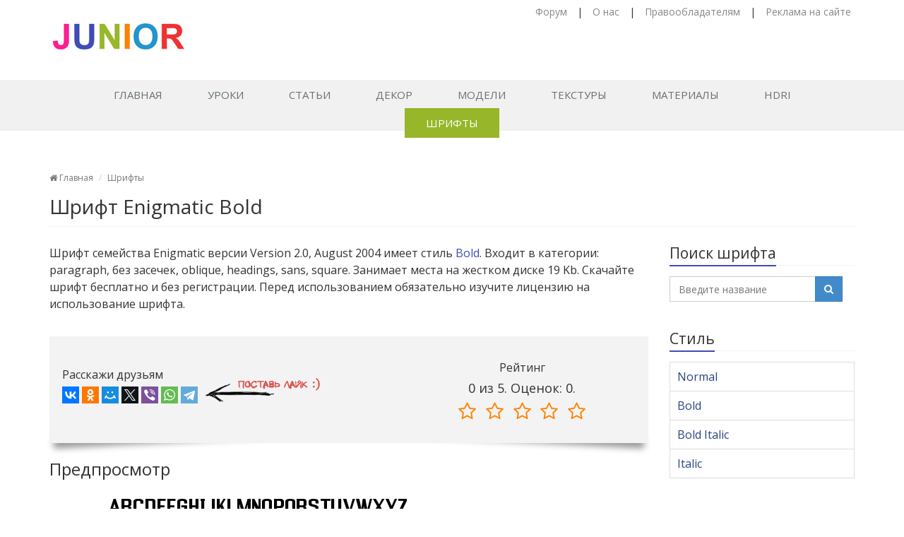

--- FILE ---
content_type: text/html; charset=UTF-8
request_url: https://junior3d.ru/fonts/enigmatic-bold.html
body_size: 11362
content:
<!DOCTYPE html>
<html lang="ru-RU">
<!--[if IE 7]><html class="ie7"><![endif]-->
<!--[if IE 8]><html class="ie8"><![endif]-->
<!--[if IE 9]><html class="ie9"><![endif]-->
<head>
	<link rel="stylesheet" type="text/css" href="/wp-content/themes/3d/assets/plugins/bootstrap/css/bootstrap.min.css" />
<link rel="stylesheet" type="text/css" href="/wp-content/themes/3d/assets/css/style.css" />
<link rel="stylesheet" type="text/css" href="/wp-content/themes/3d/assets/plugins/font-awesome/css/font-awesome.min.css" />
<link rel="stylesheet" type="text/css" href="/wp-content/themes/3d/assets/css/pages/blog_magazine.css" />
<link rel="stylesheet" type="text/css" href="/wp-content/themes/3d/assets/css/pages/blog.css" />
<link rel="stylesheet" type="text/css" href="/wp-content/themes/3d/assets/css/pages/page_404_error.css" />
<link rel="stylesheet" type="text/css" href="/wp-content/themes/3d/style.css" />
<script type="text/javascript" src="/fonts/assets/a72f4c3/jquery.min.js"></script>
<script type="text/javascript" src="/fonts/assets/a72f4c3/jui/js/jquery-ui.min.js"></script>
<script type="text/javascript" src="/fonts/bootstrap/js/bootstrap.js"></script>
<script type="text/javascript" src="/fonts/js/jquery.raty-fa.js"></script>
<script type="text/javascript" src="/fonts/js/back-to-top.js"></script>
<script type="text/javascript" src="/fonts/js/custom.js"></script>
<title>Скачать шрифт Enigmatic Bold бесплатно для компьютера и сайта</title>

	<!-- Meta -->
    <meta charset="UTF-8">
    <meta name="viewport" content="width=device-width, initial-scale=1">

    <!-- Favicon -->
    <link href="/favicon.ico" rel="icon" type="image/x-icon"/>
    <link href="/favicon.ico" rel="shortcut icon" type="image/x-icon"/>

    <meta name="description" content="Шрифт «Enigmatic Bold»: информация о шрифте, предпросмотр, скачать для компьютера, сайта, фотошопа.">

	
	
	        <link rel="canonical" href="https://junior3d.ru/fonts/enigmatic-bold.html" />
	

	    <script src='https://www.google.com/recaptcha/api.js'></script>

<!-- Yandex.RTB -->
<script>window.yaContextCb=window.yaContextCb||[]</script>
<script src="https://yandex.ru/ads/system/context.js" async></script>
</head>

<body class="home">
	<div class="wrapper">
		
<div class="header header-v4 header-sticky">
    <div class="topbar-v1">
        <div class="container">
            <div class="row">
                <div class="col-md-6 logo"><a href="/" title="Лого junior3d.ru"> <img id="logo-header"
                                                                                      src="/wp-content/themes/3d/assets/images/logo-bun.jpg"
                                                                                      alt="junior3d.ru"> </a></div>
                <nav class="col-md-6 text-right top-menu">
                    <ul class="list-inline top-v1-data">
                        <li><a href="http://forum.junior3d.ru/" title="Наш форум" target="_blank"> Форум </a></li>
                        <li>|</li>
                        <li><a href="/about-us.html" title="О сайте"> О нас </a></li>
                        <li>|</li>
                        <li><a href="/dljaPravoobladatelej.html" title="Права на контент"> Правообладателям </a></li>
                        <li>|</li>
                        <li><a href="/reklamaNaSajte.html" title="Купить рекламу на сайте"> Реклама на сайте </a></li>
                    </ul>
                </nav>
            </div>
        </div>
    </div>

    <div class="navbar navbar-default mega-menu" role="navigation">
        <div class="container">
            <div class="navbar-header">
                <button type="button" class="navbar-toggle cc-keyColor" data-toggle="collapse"
                        data-target=".navbar-responsive-collapse"><span class="sr-only">Навигация</span> <span
                            class="fa fa-bars"></span></button>
                <a href="" rel="home"> </a></div>
            <div class="collapse navbar-collapse navbar-responsive-collapse">
                <ul id="menu-top_main_menu" class="nav navbar-nav">
                    <li class="header-main menu-item menu-item-type-custom menu-item-object-custom">
                        <a href="/">Главная</a></li>
                    <li class="header-lesson menu-item menu-item-type-taxonomy menu-item-object-category"><a
                                title="Перейти к урокам" href="/lessons.html">Уроки</a></li>

                    <li class="header-article menu-item menu-item-type-taxonomy menu-item-object-category"><a
                                href="/article.html">Статьи</a></li>
                    <li class="header-video menu-item menu-item-type-custom menu-item-object-custom"><a
                                title="Декор и интерьер" href="/dekor.html">Декор</a></li>
                    <li class="header-models menu-item menu-item-type-post_type menu-item-object-page"><a
                                title="Модели для 3D-max" href="/models.html">Модели</a></li>
                    <li class="header-texture menu-item menu-item-type-post_type menu-item-object-page"><a
                                href="/texture.html">Текстуры</a></li>
                    <li class="header-materials menu-item menu-item-type-post_type menu-item-object-page"><a
                                title="Материалы для 3d max" href="/materials.html">Материалы</a></li>
                    <li class="header-hdri menu-item menu-item-type-post_type menu-item-object-page"><a
                                title="HDRI карты" href="/HDRI.html">HDRI</a></li>
                    <li class="header-video menu-item menu-item-type-taxonomy menu-item-object-category current-menu-item current_page_item active"><a
                                title="Коллеция шрифтов" href="/fonts/">Шрифты</a></li>

                </ul>
            </div>
        </div>
    </div>
</div>

        <div class="content">
		<main class="container">
    <div class="headline">
        <nav class="breadcrumbs">
            <ul class="breadcrumb">
                <li class="level-1 top"><a href="/"><i class="fa fa-home"></i> Главная</a></li>
                <li class="level-2 sub"><a href="/fonts/">Шрифты</a></li>
            </ul>
        </nav>

        <h1>Шрифт Enigmatic Bold</h1>
    </div>



    <div class="row list-posts"><div class="col-md-9 md-margin-bottom-40" data-role="lazyload">




           
            <p>Шрифт семейства Enigmatic                версии Version 2.0, August 2004 имеет стиль <a href="/fonts/style/bold.html" title="Шрифты с начертанием: Bold">Bold</a>.
               Входит в категории: paragraph, без засечек, oblique, headings, sans, square.
	                            Занимает места на жестком диске 19 Kb.

                Скачайте шрифт бесплатно и без регистрации. Перед использованием обязательно изучите лицензию на использование шрифта. </p>


 <!-- Yandex.RTB R-A-3586684-1 -->
<div id="yandex_rtb_R-A-3586684-1"></div>
<script>
window.yaContextCb.push(()=>{
	Ya.Context.AdvManager.render({
		"blockId": "R-A-3586684-1",
		"renderTo": "yandex_rtb_R-A-3586684-1"
	})
})
</script>
     
               

               
<br/>

            <div class="shadow-wrapper">
                <blockquote class="hero box-shadow shadow-effect-2" style="    border-left:none;">


                    <div class="row">
                        <div class="col-md-7">
                <div class="shared-block shared-slova">
                    <div class="header-block">Расскажи друзьям</div>
                    <script src="//yastatic.net/es5-shims/0.0.2/es5-shims.min.js"></script>
                    <script src="//yastatic.net/share2/share.js"></script>
                    <div class="ya-share2" data-services="vkontakte,facebook,odnoklassniki,moimir,twitter,viber,whatsapp,telegram" data-counter=""></div>

                    <span class="like hidden-xs hidden-sm"></span>
                </div>
                        </div>


                        <div class="col-md-5">
                    <div class="text-center font-open-rating">
                        <div class="header-block">Рейтинг</div>
		                
<div class="starvote">



<div id="rateItInit-3468" itemscope itemtype="http://data-vocabulary.org/Review-aggregate" data-role="rating" data-value="0" data-readonly="false" data-url="/fonts/setvote" data-id="8395">
	    <span class="r-label" itemprop="rating" itemscope itemtype="http://data-vocabulary.org/Rating">
	<span itemprop="average">0</span>
    из <span itemprop="best">5.</span>
    Оценок: <span itemprop="votes">0</span>.
    </div>


</div>

                    </div>
                        </div>
                    </div>
                </blockquote>
            </div>


            <h2>Предпросмотр</h2>
            <div class="">
                <div class="text-center">
                <img src="/fonts/cdn//6/62/1601702554mk.png" alt="Шрифт Enigmatic Bold">
                </div>
            </div>


            <h2>Скачать</h2>


<div class="text-center"><a href="https://searchlnk.ru/r/21543/" target="_blank" rel="nofollow"><img src="/1.png" alt="image" /></a></div>

            <div class="margin-bottom-40">

                <a class="btn-u btn-u-lg btn-block btn-u-green" href="/fonts/download/enigmatic-bold" title="Скачать на компьютер">
                    Enigmatic Bold <em>(19 Kb)</em>  <i class="fa fa-cloud-download"></i>
                </a>




            </div>



            
            <h2>Характеристики</h2>

            <table class="table margin-bottom-40">
                <tbody>
                <tr>
                    <td>Стиль</td>
                    <td><a href=""><a href="/fonts/style/bold.html" title="Шрифты с начертанием: Bold">Bold</a></td>
                </tr>

                <tr>
                    <td>Автор</td>
                    <td><a href="/fonts/author/darren-rigby.html" title="Все шрифты автора: Darren Rigby">Darren Rigby</a></td>
                </tr>
                                <tr>
                    <td>Семейство</td>
                    <td>Enigmatic</td>
                </tr>
                
                                <tr>
                    <td>Идентификатор</td>
                    <td>Enigmatic Bold</td>
                </tr>
                
                                <tr>
                    <td>Версия</td>
                    <td>Version 2.0, August 2004</td>
                </tr>
                
                                <tr>
                    <td>PostScript название</td>
                    <td>EnigmaticBold</td>
                </tr>
                
                
                
               
                <tr>
                    <td>Регистр букв</td>
                    <td>верхний и нижний</td>
                </tr>

                                <tr>
                    <td>URL автора</td>
                    <td>
                        <span class="external-url" data-role="external-url" data-value="/fonts/go.html?url=ZGFydEBwdXp6bGVycy5vcmc%3D">перейти <i class="fa fa-external-link"></i></span>';

                    </td>
                </tr>
                
              
                

                                <tr>
                    <td>Описание лицензии</td>
                    <td><noindex>The fonts are freeware, and can be used for any sort of work, from websites to term  papers to ad campaigns. If you use them in anything I'm likely to see and  recognize, I'd appreciate hearing about it.  This zip file can also be distributed freely, so long as no files are  removed from it, and so long as the files are not altered.  Otherwise, you can modify the font however you like, but you must  completely rename the new font, as stated in Part 4 of the DSL below.  You can distribute your creation, but you also have to link back to my  freeware font, as stated in Part 3 below.  My name is Darren Rigby, and I created all these fonts. I've  copylefted them. You can contact me at dart@puzzlers.org.   FULL LICENCE ------------ DESIGN SCIENCE LICENSE  TERMS AND CONDITIONS FOR COPYING, DISTRIBUTION AND MODIFICATION  Copyright © 1999-2001 Michael Stutz stutz@dsl.org Verbatim copying of this document is permitted, in any medium.  0. PREAMBLE.  Copyright law gives certain exclusive rights to the author of a work, including the rights to copy, modify and distribute the work (the "reproductive," "adaptative," and "distribution" rights).  The idea of "copyleft" is to willfully revoke the exclusivity of those rights under certain terms and conditions, so that anyone can copy and distribute the work or properly attributed derivative works, while all copies remain under the same terms and conditions as the original.  The intent of this license is to be a general "copyleft" that can be applied to any kind of work that has protection under copyright. This license states those certain conditions under which a work published under its terms may be copied, distributed, and modified.  Whereas "design science" is a strategy for the development of artifacts as a way to reform the environment (not people) and subsequently improve the universal standard of living, this Design Science License was written and deployed as a strategy for promoting the progress of science and art through reform of the environment.  1. DEFINITIONS.  "License" shall mean this Design Science License. The License applies to any work which contains a notice placed by the work's copyright holder stating that it is published under the terms of this Design Science License.  "Work" shall mean such an aforementioned work. The License also applies to the output of the Work, only if said output constitutes a "derivative work" of the licensed Work as defined by copyright law.  "Object Form" shall mean an executable or performable form of the Work, being an embodiment of the Work in some tangible medium.  "Source Data" shall mean the origin of the Object Form, being the entire, machine-readable, preferred form of the Work for copying and for human modification (usually the language, encoding or format in which composed or recorded by the Author); plus any accompanying files, scripts or other data necessary for installation, configuration or compilation of the Work.  (Examples of "Source Data" include, but are not limited to, the following: if the Work is an image file composed and edited in PNG format, then the original PNG source file is the Source Data; if the Work is an MPEG 1.0 layer 3 digital audio recording made from a WAV format audio file recording of an analog source, then the original WAV file is the Source Data; if the Work was composed as an unformatted plaintext file, then that file is the Source Data; if the Work was composed in LaTeX, the LaTeX file(s) and any image files and/or custom macros necessary for compilation constitute the Source Data.)  "Author" shall mean the copyright holder(s) of the Work.  The individual licensees are referred to as "you."  2. RIGHTS AND COPYRIGHT.  The Work is copyrighted by the Author. All rights to the Work are reserved by the Author, except as specifically described below. This License describes the terms and conditions under which the Author permits you to copy, distribute and modify copies of the Work.  In addition, you may refer to the Work, talk about it, and (as dictated by "fair use") quote from it, just as you would any copyrighted material under copyright law.  Your right to operate, perform, read or otherwise interpret and/or execute the Work is unrestricted; however, you do so at your own risk, because the Work comes WITHOUT ANY WARRANTY -- see Section 7 ("NO WARRANTY") below.  3. COPYING AND DISTRIBUTION.  Permission is granted to distribute, publish or otherwise present verbatim copies of the entire Source Data of the Work, in any medium, provided that full copyright notice and disclaimer of warranty, where applicable, is conspicuously published on all copies, and a copy of this License is distributed along with the Work.  Permission is granted to distribute, publish or otherwise present copies of the Object Form of the Work, in any medium, under the terms for distribution of Source Data above and also provided that one of the following additional conditions are met:  (a) The Source Data is included in the same distribution, distributed under the terms of this License; or  (b) A written offer is included with the distribution, valid for at least three years or for as long as the distribution is in print (whichever is longer), with a publicly-accessible address (such as a URL on the Internet) where, for a charge not greater than transportation and media costs, anyone may receive a copy of the Source Data of the Work distributed according to the section above; or  (c) A third party's written offer for obtaining the Source Data at no cost, as described in paragraph (b) above, is included with the distribution. This option is valid only if you are a non-commercial party, and only if you received the Object Form of the Work along with such an offer.  You may copy and distribute the Work either gratis or for a fee, and if desired, you may offer warranty protection for the Work.  The aggregation of the Work with other works that are not based on the Work -- such as but not limited to inclusion in a publication, broadcast, compilation, or other media -- does not bring the other works in the scope of the License; nor does such aggregation void the terms of the License for the Work.  4. MODIFICATION.  Permission is granted to modify or sample from a copy of the Work, producing a derivative work, and to distribute the derivative work under the terms described in the section for distribution above, provided that the following terms are met:  (a) The new, derivative work is published under the terms of this License.  (b) The derivative work is given a new name, so that its name or title cannot be confused with the Work, or with a version of the Work, in any way.  (c) Appropriate authorship credit is given: for the differences between the Work and the new derivative work, authorship is attributed to you, while the material sampled or used from the Work remains attributed to the original Author; appropriate notice must be included with the new work indicating the nature and the dates of any modifications of the Work made by you.  5. NO RESTRICTIONS.  You may not impose any further restrictions on the Work or any of its derivative works beyond those restrictions described in this License.  6. ACCEPTANCE.  Copying, distributing or modifying the Work (including but not limited to sampling from the Work in a new work) indicates acceptance of these terms. If you do not follow the terms of this License, any rights granted to you by the License are null and void. The copying, distribution or modification of the Work outside of the terms described in this License is expressly prohibited by law.  If for any reason, conditions are imposed on you that forbid you to fulfill the conditions of this License, you may not copy, distribute or modify the Work at all.  If any part of this License is found to be in conflict with the law, that part shall be interpreted in its broadest meaning consistent with the law, and no other parts of the License shall be affected.  7. NO WARRANTY.  THE WORK IS PROVIDED "AS IS," AND COMES WITH ABSOLUTELY NO WARRANTY, EXPRESS OR IMPLIED, TO THE EXTENT PERMITTED BY APPLICABLE LAW, INCLUDING BUT NOT LIMITED TO THE IMPLIED WARRANTIES OF MERCHANTABILITY OR FITNESS FOR A PARTICULAR PURPOSE.  8. DISCLAIMER OF LIABILITY.  IN NO EVENT SHALL THE AUTHOR OR CONTRIBUTORS BE LIABLE FOR ANY DIRECT, INDIRECT, INCIDENTAL, SPECIAL, EXEMPLARY, OR CONSEQUENTIAL DAMAGES (INCLUDING, BUT NOT LIMITED TO, PROCUREMENT OF SUBSTITUTE GOODS OR SERVICES; LOSS OF USE, DATA, OR PROFITS; OR BUSINESS INTERRUPTION) HOWEVER CAUSED AND ON ANY THEORY OF LIABILITY, WHETHER IN CONTRACT, STRICT LIABILITY, OR TORT (INCLUDING NEGLIGENCE OR OTHERWISE) ARISING IN ANY WAY OUT OF THE USE OF THIS WORK, EVEN IF ADVISED OF THE POSSIBILITY OF SUCH DAMAGE.  END OF TERMS AND CONDITIONS</noindex></td>
                </tr>
                






                </tbody>
            </table>








            
            <div class="margin-bottom-40">
            <h2>Другие</h2>
            <div class="row">
                            <div class="col-md-6 text-center">
                    <a href="/fonts/enigmatic-regular.html" title="Открыть шрифт Enigmatic Regular">
                        <img style="margin: 9px 0px;border: 1px solid #bebebe;" src="/fonts/cdn//4/63/1601702555lh.png" alt="Шрифт Enigmatic Regular" width="300" height="119" />
                    </a>
                </div>
                            <div class="col-md-6 text-center">
                    <a href="/fonts/enriqueta-bold.html" title="Открыть шрифт Enriqueta Bold">
                        <img style="margin: 9px 0px;border: 1px solid #bebebe;" src="/fonts/cdn//3/31/1601702555r1.png" alt="Шрифт Enriqueta Bold" width="300" height="119" />
                    </a>
                </div>
                            <div class="col-md-6 text-center">
                    <a href="/fonts/enriqueta-regular.html" title="Открыть шрифт Enriqueta Regular">
                        <img style="margin: 9px 0px;border: 1px solid #bebebe;" src="/fonts/cdn//3/99/1601702555fx.png" alt="Шрифт Enriqueta Regular" width="300" height="119" />
                    </a>
                </div>
                            <div class="col-md-6 text-center">
                    <a href="/fonts/entypo.html" title="Открыть шрифт Entypo">
                        <img style="margin: 9px 0px;border: 1px solid #bebebe;" src="/fonts/cdn//5/17/1601702556i1.png" alt="Шрифт Entypo" width="300" height="119" />
                    </a>
                </div>
                            <div class="col-md-6 text-center">
                    <a href="/fonts/eraser-regular.html" title="Открыть шрифт Eraser Regular">
                        <img style="margin: 9px 0px;border: 1px solid #bebebe;" src="/fonts/cdn//5/33/1601702556fn.png" alt="Шрифт Eraser Regular" width="300" height="119" />
                    </a>
                </div>
                            <div class="col-md-6 text-center">
                    <a href="/fonts/euphoria-script.html" title="Открыть шрифт Euphoria Script">
                        <img style="margin: 9px 0px;border: 1px solid #bebebe;" src="/fonts/cdn//7/82/1601702556ut.png" alt="Шрифт Euphoria Script" width="300" height="119" />
                    </a>
                </div>
                            <div class="col-md-6 text-center">
                    <a href="/fonts/existence-light.html" title="Открыть шрифт Existence Light">
                        <img style="margin: 9px 0px;border: 1px solid #bebebe;" src="/fonts/cdn//6/69/1601702557tp.png" alt="Шрифт Existence Light" width="300" height="119" />
                    </a>
                </div>
                            <div class="col-md-6 text-center">
                    <a href="/fonts/existence-stencil-light.html" title="Открыть шрифт Existence Stencil Light">
                        <img style="margin: 9px 0px;border: 1px solid #bebebe;" src="/fonts/cdn//3/44/16017025578d.png" alt="Шрифт Existence Stencil Light" width="300" height="119" />
                    </a>
                </div>
                        </div>
            </div>
            


            <p><i class="fa fa-tags"></i> <a href="/fonts/tag/paragraph.html" title="Открыть шрифты: Paragraph">Paragraph</a>, <a href="/fonts/tag/bez-zasechek.html" title="Открыть шрифты: Без засечек">Без засечек</a>, <a href="/fonts/tag/oblique.html" title="Открыть шрифты: Oblique">Oblique</a>, <a href="/fonts/tag/headings.html" title="Открыть шрифты: Headings">Headings</a>, <a href="/fonts/tag/sans-square.html" title="Открыть шрифты: Sans, Square">Sans, Square</a></p>

            <hr/>

            <div class="font-comments">
			    
                <h2 id="comments"><span aria-hidden="true" class="icon-bubbles"></span> Комментарии (0)</h2>

                <p class="report-box">Оставьте ваш комментарий, он очень важен для оценки шрифта.</p>

			                        <p>Ещё никто не оставил комментарий, вы будете первым.</p>

			    
                <br>

                <h2 class="">
                    <span aria-hidden="true" class="icon-note"></span> Написать
                </h2>
                <div class="tag-box tag-box-v3 margin-bottom-20">


                    <div class="alert alert-danger" data-role="comment-error" style="display:none;">
                        <span data-role="text"></span>
                    </div>
                    <div class="alert alert-success" data-role="comment-success" style="display:none;">
                        Спасибо за комментарий, он будет опубликован после проверки
                    </div>
                    <form data-action="/fonts/comment/add" method="post" data-role="commentform">
                        <div class="form-group">
                        <div class="row">

                                <div class="col-md-4">
                                    <label>Имя</label>
                                    <input required="required" type="text" value="" maxlength="100" class="form-control input-lg" name="commentform[author]" id="author">
                                </div>
                                <div class="col-md-4">
                                    <label>Email</label>
                                    <input required="required" type="email" value="" maxlength="100" class="form-control input-lg" name="commentform[email]" id="contact_email">
                                </div>

                        </div>
                        </div>

                        <div class="form-group">
                        <div class="row">

                                <div class="col-md-12">

                                    <label>Текст</label>
                                    <textarea required="required" maxlength="5000" rows="5" class="form-control" name="commentform[comment]" id="comment"></textarea>
                                </div>

                        </div>
                        </div>

                        <input type="hidden" name="commentform[id]" value="8395">



                        <div class="row">
                            <div class="col-md-6">
                                <div class="g-recaptcha" data-sitekey="6LejIFMUAAAAAIQT2EAr63KwyMuDy_AdiJLLR7i4"></div>
                            </div>

                            <div class="col-md-6 text-right">

                                <button class="btn btn-primary">
                                    <i class="fa fa-check"></i>
                                    <span>Отправить</span>
                                </button>

                            </div>
                        </div>

                    </form>
                </div>
            </div>

        </div>
        <div class="col-md-3">

	        <div class="search-form margin-bottom-40">
	<div class="headline headline-md">
		<div class="h">Поиск шрифта</div>
	</div>
	<div class=" text-center">
		<form role="search" method="get" id="searchform" action="/fonts/search.html">
			<input type="text" name="q" class="form-control" placeholder="Введите название" value="">
			<span class="input-group-btn">
                            <button class="btn btn-primary" type="submit">
                                <i class="fa fa-search"></i>
                            </button>
                        </span>
		</form>
	</div>
</div>

	        <div class="font-style margin-bottom-40">
	<div class="headline headline-md">
		<div class="h">Стиль</div>
	</div>
	<ul class="list-group sidebar-nav-v1 " id="sidebar-nav">
		<li class="list-group-item header-item"><a href="/fonts/style/normal.html" title="Начертание шрифта: Normal">
                                Normal
                              </a></li><li class="list-group-item header-item"><a href="/fonts/style/bold.html" title="Начертание шрифта: Bold">
                                Bold
                              </a></li><li class="list-group-item header-item"><a href="/fonts/style/bold-italic.html" title="Начертание шрифта: Bold Italic">
                                Bold Italic
                              </a></li><li class="list-group-item header-item"><a href="/fonts/style/italic.html" title="Начертание шрифта: Italic">
                                Italic
                              </a></li>	</ul>
</div>

	        <div class="tags-fonts-list margin-bottom-50">
	<div class="headline headline-md">
		<div class="h">Теги</div>
	</div>
		<ul class="list-inline tags-v2">
		<li><a href="/fonts/tag/latinskie.html" title="Открыть по тегу: Латинские">Латинские</a></li><li><a href="/fonts/tag/kirillicheskie.html" title="Открыть по тегу: Кириллические">Кириллические</a></li><li><a href="/fonts/tag/russkie.html" title="Открыть по тегу: Русские">Русские</a></li><li><a href="/fonts/tag/dekorativnye.html" title="Открыть по тегу: Декоративные">Декоративные</a></li><li><a href="/fonts/tag/bez-zasechek.html" title="Открыть по тегу: Без засечек">Без засечек</a></li><li><a href="/fonts/tag/s-zasechkami.html" title="Открыть по тегу: С засечками">С засечками</a></li><li><a href="/fonts/tag/besplatnye.html" title="Открыть по тегу: Бесплатные">Бесплатные</a></li><li><a href="/fonts/tag/paragraph.html" title="Открыть по тегу: Paragraph">Paragraph</a></li><li><a href="/fonts/tag/rukopisnye.html" title="Открыть по тегу: Рукописные">Рукописные</a></li><li><a href="/fonts/tag/hudojestvennye.html" title="Открыть по тегу: Художественные">Художественные</a></li><li><a href="/fonts/tag/oblique.html" title="Открыть по тегу: Oblique">Oblique</a></li><li><a href="/fonts/tag/3d.html" title="Открыть по тегу: 3D">3D</a></li><li><a href="/fonts/tag/headings.html" title="Открыть по тегу: Headings">Headings</a></li><li><a href="/fonts/tag/komicheskie.html" title="Открыть по тегу: Комические">Комические</a></li><li><a href="/fonts/tag/konturnye.html" title="Открыть по тегу: Контурные">Контурные</a></li><li><a href="/fonts/tag/kompyuternye.html" title="Открыть по тегу: Компьютерные">Компьютерные</a></li><li><a href="/fonts/tag/drugie.html" title="Открыть по тегу: Другие">Другие</a></li><li><a href="/fonts/tag/bukvica.html" title="Открыть по тегу: Буквица">Буквица</a></li><li><a href="/fonts/tag/shrifty-iz-filmov.html" title="Открыть по тегу: Шрифты из фильмов">Шрифты из фильмов</a></li><li><a href="/fonts/tag/ujasnye.html" title="Открыть по тегу: Ужасные">Ужасные</a></li><li><a href="/fonts/tag/lcd.html" title="Открыть по тегу: LCD">LCD</a></li><li><a href="/fonts/tag/alternativnye.html" title="Открыть по тегу: Альтернативные">Альтернативные</a></li><li><a href="/fonts/tag/casual.html" title="Открыть по тегу: Casual">Casual</a></li><li><a href="/fonts/tag/retro.html" title="Открыть по тегу: Ретро">Ретро</a></li><li><a href="/fonts/tag/vintajnye.html" title="Открыть по тегу: Винтажные">Винтажные</a></li>	</ul>
	<div class="text-center button-all "><a href="/fonts/tags.html" class="" title="Открыть все теги">Все теги</a></div>
</div>

            <div class="font-style margin-bottom-40">
	<div class="headline headline-md">
		<div class="h">Авторы</div>
	</div>
	<ul class="list-group sidebar-nav-v1 " id="sidebar-nav">
		<li class="list-group-item header-item"><a href="/fonts/author/ray-larabie.html" title="Открыть шрифты автора: Ray Larabie">
                                <i class="fa fa-chevron-circle-right"></i>
                                Ray Larabie
                              </a></li><li class="list-group-item header-item"><a href="/fonts/author/shyfonts-type-foundry.html" title="Открыть шрифты автора: ShyFonts Type Foundry">
                                <i class="fa fa-chevron-circle-right"></i>
                                ShyFonts Type Foundry
                              </a></li><li class="list-group-item header-item"><a href="/fonts/author/daniel-zadorozny.html" title="Открыть шрифты автора: Daniel Zadorozny">
                                <i class="fa fa-chevron-circle-right"></i>
                                Daniel Zadorozny
                              </a></li><li class="list-group-item header-item"><a href="/fonts/author/gust-e-foundry.html" title="Открыть шрифты автора: GUST e-foundry">
                                <i class="fa fa-chevron-circle-right"></i>
                                GUST e-foundry
                              </a></li><li class="list-group-item header-item"><a href="/fonts/author/vernon-adams.html" title="Открыть шрифты автора: Vernon Adams">
                                <i class="fa fa-chevron-circle-right"></i>
                                Vernon Adams
                              </a></li><li class="list-group-item header-item"><a href="/fonts/author/gophmann-al.html" title="Открыть шрифты автора: Gophmann A.L.">
                                <i class="fa fa-chevron-circle-right"></i>
                                Gophmann A.L.
                              </a></li><li class="list-group-item header-item"><a href="/fonts/author/tom-murphy-7.html" title="Открыть шрифты автора: Tom Murphy 7">
                                <i class="fa fa-chevron-circle-right"></i>
                                Tom Murphy 7
                              </a></li><li class="list-group-item header-item"><a href="/fonts/author/natanael-gama.html" title="Открыть шрифты автора: Natanael Gama">
                                <i class="fa fa-chevron-circle-right"></i>
                                Natanael Gama
                              </a></li><li class="list-group-item header-item"><a href="/fonts/author/juan-pablo-del-peral.html" title="Открыть шрифты автора: Juan Pablo del Peral">
                                <i class="fa fa-chevron-circle-right"></i>
                                Juan Pablo del Peral
                              </a></li><li class="list-group-item header-item"><a href="/fonts/author/george-triantafyllakos.html" title="Открыть шрифты автора: George Triantafyllakos">
                                <i class="fa fa-chevron-circle-right"></i>
                                George Triantafyllakos
                              </a></li>	</ul>

	<div class="text-center button-all ">
        <a href="/fonts/authors.html" class="btn btn-default" title="Страница с авторами шрифтов">Поиск по автору</a>
    </div>
</div>

	        
<div class="margin-bottom-40 margin-top-20 ">
    <div class="headline headline-md">
        <div class="h">Модели</div>
    </div>
    <a href="/models.html" title="Бесплатные модели для 3D max"><img src="/images/collage2.jpg" width="300px"></a></div>

<div class="margin-bottom-40 margin-top-20 ">
    <div class="headline headline-md">
        <div class="h">Текстуры</div>
    </div>
    <a href="/texture.html" title="Бесплатные текстуры для 3D max"><img src="/images/collage3.jpg" width="300px"></a>
</div>

<div class="margin-bottom-40 margin-top-20 ">
    <div class="headline headline-md">
        <div class="h">Материалы</div>
    </div>
    <a href="/materials.html" title="Бесплатные материалы для 3D max"><img src="/images/collage4.jpg" width="300px"></a>
</div>

<div class="margin-bottom-40 margin-top-20">
    <div class="headline headline-md">
        <div class="h">HDRI карты</div>
    </div>
    <a href="/HDRI.html" title="Бесплатные HDRI карты для 3D max"><img src="/images/collage5.jpg" width="300px"></a>
</div>

	        <div class="margin-bottom-40 margin-top-20"><div class="headline headline-md"><div class="h">Мы в ВК</div></div><div class="vk-widget"> <script src="//vk.com/js/api/openapi.js"></script> <div id="vk_widget"><div id="vk_widget_in" style="width: 263px; height: 239.978px; background: none;"><iframe name="fXD3d69d" frameborder="0" src="https://vk.com/widget_community.php?app=0&amp;width=263px&amp;_ver=1&amp;gid=170448230&amp;mode=0&amp;color1=&amp;color2=000000&amp;color3=5A62BF&amp;class_name=&amp;height=240&amp;url=http%3A%2F%2Fjunior3d.ru%2F&amp;referrer=&amp;title=junior3d.ru%20-%20Junior3d.ru%20-%20%D0%A1%D0%B0%D0%B9%D1%82%20%D0%BE%203D&amp;174a0072aba" width="263" height="240" scrolling="no" id="vkwidget1" style="overflow: hidden; height: 239.978px;"></iframe></div></div> <script>function VK_Widget_Init() {
				setTimeout(function() {
					var vk_widget = document.getElementById('vk_widget');
					vk_widget.innerHTML = '<div id="vk_widget_in"></div>';
					VK.Widgets.Group('vk_widget_in', {
						mode: 0,
						width: vk_widget.clientWidth,
						// color1: 'FFFFFF',
						color2: '000000',
						color3: '5A62BF',
						height: 240,
					}, 170448230);
				}, 1000);
			}
			window.addEventListener('load', VK_Widget_Init, false);
			window.addEventListener('resize', VK_Widget_Init, false);</script> </div><!--— .vk-widget —--></div>

        </div>
        
        
    </div>  
    
</div>

</main>
        </div>

		<footer class="footer-v1">
    <nav class="footer">
        <a href="/lessons.html" title="Перейти к Урокам">Уроки</a>
        <a href="/videoLessons.html" title="Перейти к Видео урокам">Видео уроки</a>
        <a href="/article.html" title="Перейти к статьям">Статьи</a>
        <a href="/models.html" href="/texture.html" title="Каталог текстур">Текстуры</a>
        <a href="/materials.html" title="Материалы Vray и Mental ray">Материалы</a>
        <a href="/HDRI.html" title="HDRI карты">HDRI</a>
        <a href="/fonts/" title="Библиотека шрифтов">Шрифты</a>
        <a href="/chertezhi.html" title="Векторные чертежи">Чертежи</a>
    </nav>
    <div class="copyright">
        <div class="container">
            <div class="row">
                <div class="col-md-12">
                    <div> © 2012-2020 Junior - уроки 3d max | Уроки моделирования, анимации и визуализации в 3d max
                    </div>
                </div>
            </div>
        </div>
    </div>
</footer>

    <!-- Yandex.Metrika counter --> <script type="text/javascript" > (function (d, w, c) { (w[c] = w[c] || []).push(function() { try { w.yaCounter13230853 = new Ya.Metrika({ id:13230853, clickmap:true, trackLinks:true, accurateTrackBounce:true, webvisor:true }); } catch(e) { } }); var n = d.getElementsByTagName("script")[0], s = d.createElement("script"), f = function () { n.parentNode.insertBefore(s, n); }; s.type = "text/javascript"; s.async = true; s.src = "https://cdn.jsdelivr.net/npm/yandex-metrica-watch/watch.js"; if (w.opera == "[object Opera]") { d.addEventListener("DOMContentLoaded", f, false); } else { f(); } })(document, window, "yandex_metrika_callbacks"); </script> <noscript><div><img src="https://mc.yandex.ru/watch/13230853" style="position:absolute; left:-9999px;" alt="" /></div></noscript> <!-- /Yandex.Metrika counter -->

<!-- Yandex.RTB R-A-3586684-9 -->
<script>
window.yaContextCb.push(()=>{
	Ya.Context.AdvManager.render({
		"blockId": "R-A-3586684-9",
		"type": "fullscreen",
		"platform": "desktop"
	})
})
</script>

<!-- Yandex.RTB R-A-3586684-10 -->
<script>
window.yaContextCb.push(()=>{
	Ya.Context.AdvManager.render({
		"blockId": "R-A-3586684-10",
		"type": "fullscreen",
		"platform": "touch"
	})
})
</script>


	</div>

	
	<!--[if lt IE 9]>
	<script src="/js/plugins/respond.js"></script>
	<script src="/js/plugins/html5shiv.js"></script>
	<script src="/js/plugins/placeholder-IE-fixes.js"></script>
	<![endif]-->
	
</body>
</html>


--- FILE ---
content_type: text/html; charset=utf-8
request_url: https://www.google.com/recaptcha/api2/anchor?ar=1&k=6LejIFMUAAAAAIQT2EAr63KwyMuDy_AdiJLLR7i4&co=aHR0cHM6Ly9qdW5pb3IzZC5ydTo0NDM.&hl=en&v=7gg7H51Q-naNfhmCP3_R47ho&size=normal&anchor-ms=20000&execute-ms=30000&cb=ts30vpj769fg
body_size: 48907
content:
<!DOCTYPE HTML><html dir="ltr" lang="en"><head><meta http-equiv="Content-Type" content="text/html; charset=UTF-8">
<meta http-equiv="X-UA-Compatible" content="IE=edge">
<title>reCAPTCHA</title>
<style type="text/css">
/* cyrillic-ext */
@font-face {
  font-family: 'Roboto';
  font-style: normal;
  font-weight: 400;
  font-stretch: 100%;
  src: url(//fonts.gstatic.com/s/roboto/v48/KFO7CnqEu92Fr1ME7kSn66aGLdTylUAMa3GUBHMdazTgWw.woff2) format('woff2');
  unicode-range: U+0460-052F, U+1C80-1C8A, U+20B4, U+2DE0-2DFF, U+A640-A69F, U+FE2E-FE2F;
}
/* cyrillic */
@font-face {
  font-family: 'Roboto';
  font-style: normal;
  font-weight: 400;
  font-stretch: 100%;
  src: url(//fonts.gstatic.com/s/roboto/v48/KFO7CnqEu92Fr1ME7kSn66aGLdTylUAMa3iUBHMdazTgWw.woff2) format('woff2');
  unicode-range: U+0301, U+0400-045F, U+0490-0491, U+04B0-04B1, U+2116;
}
/* greek-ext */
@font-face {
  font-family: 'Roboto';
  font-style: normal;
  font-weight: 400;
  font-stretch: 100%;
  src: url(//fonts.gstatic.com/s/roboto/v48/KFO7CnqEu92Fr1ME7kSn66aGLdTylUAMa3CUBHMdazTgWw.woff2) format('woff2');
  unicode-range: U+1F00-1FFF;
}
/* greek */
@font-face {
  font-family: 'Roboto';
  font-style: normal;
  font-weight: 400;
  font-stretch: 100%;
  src: url(//fonts.gstatic.com/s/roboto/v48/KFO7CnqEu92Fr1ME7kSn66aGLdTylUAMa3-UBHMdazTgWw.woff2) format('woff2');
  unicode-range: U+0370-0377, U+037A-037F, U+0384-038A, U+038C, U+038E-03A1, U+03A3-03FF;
}
/* math */
@font-face {
  font-family: 'Roboto';
  font-style: normal;
  font-weight: 400;
  font-stretch: 100%;
  src: url(//fonts.gstatic.com/s/roboto/v48/KFO7CnqEu92Fr1ME7kSn66aGLdTylUAMawCUBHMdazTgWw.woff2) format('woff2');
  unicode-range: U+0302-0303, U+0305, U+0307-0308, U+0310, U+0312, U+0315, U+031A, U+0326-0327, U+032C, U+032F-0330, U+0332-0333, U+0338, U+033A, U+0346, U+034D, U+0391-03A1, U+03A3-03A9, U+03B1-03C9, U+03D1, U+03D5-03D6, U+03F0-03F1, U+03F4-03F5, U+2016-2017, U+2034-2038, U+203C, U+2040, U+2043, U+2047, U+2050, U+2057, U+205F, U+2070-2071, U+2074-208E, U+2090-209C, U+20D0-20DC, U+20E1, U+20E5-20EF, U+2100-2112, U+2114-2115, U+2117-2121, U+2123-214F, U+2190, U+2192, U+2194-21AE, U+21B0-21E5, U+21F1-21F2, U+21F4-2211, U+2213-2214, U+2216-22FF, U+2308-230B, U+2310, U+2319, U+231C-2321, U+2336-237A, U+237C, U+2395, U+239B-23B7, U+23D0, U+23DC-23E1, U+2474-2475, U+25AF, U+25B3, U+25B7, U+25BD, U+25C1, U+25CA, U+25CC, U+25FB, U+266D-266F, U+27C0-27FF, U+2900-2AFF, U+2B0E-2B11, U+2B30-2B4C, U+2BFE, U+3030, U+FF5B, U+FF5D, U+1D400-1D7FF, U+1EE00-1EEFF;
}
/* symbols */
@font-face {
  font-family: 'Roboto';
  font-style: normal;
  font-weight: 400;
  font-stretch: 100%;
  src: url(//fonts.gstatic.com/s/roboto/v48/KFO7CnqEu92Fr1ME7kSn66aGLdTylUAMaxKUBHMdazTgWw.woff2) format('woff2');
  unicode-range: U+0001-000C, U+000E-001F, U+007F-009F, U+20DD-20E0, U+20E2-20E4, U+2150-218F, U+2190, U+2192, U+2194-2199, U+21AF, U+21E6-21F0, U+21F3, U+2218-2219, U+2299, U+22C4-22C6, U+2300-243F, U+2440-244A, U+2460-24FF, U+25A0-27BF, U+2800-28FF, U+2921-2922, U+2981, U+29BF, U+29EB, U+2B00-2BFF, U+4DC0-4DFF, U+FFF9-FFFB, U+10140-1018E, U+10190-1019C, U+101A0, U+101D0-101FD, U+102E0-102FB, U+10E60-10E7E, U+1D2C0-1D2D3, U+1D2E0-1D37F, U+1F000-1F0FF, U+1F100-1F1AD, U+1F1E6-1F1FF, U+1F30D-1F30F, U+1F315, U+1F31C, U+1F31E, U+1F320-1F32C, U+1F336, U+1F378, U+1F37D, U+1F382, U+1F393-1F39F, U+1F3A7-1F3A8, U+1F3AC-1F3AF, U+1F3C2, U+1F3C4-1F3C6, U+1F3CA-1F3CE, U+1F3D4-1F3E0, U+1F3ED, U+1F3F1-1F3F3, U+1F3F5-1F3F7, U+1F408, U+1F415, U+1F41F, U+1F426, U+1F43F, U+1F441-1F442, U+1F444, U+1F446-1F449, U+1F44C-1F44E, U+1F453, U+1F46A, U+1F47D, U+1F4A3, U+1F4B0, U+1F4B3, U+1F4B9, U+1F4BB, U+1F4BF, U+1F4C8-1F4CB, U+1F4D6, U+1F4DA, U+1F4DF, U+1F4E3-1F4E6, U+1F4EA-1F4ED, U+1F4F7, U+1F4F9-1F4FB, U+1F4FD-1F4FE, U+1F503, U+1F507-1F50B, U+1F50D, U+1F512-1F513, U+1F53E-1F54A, U+1F54F-1F5FA, U+1F610, U+1F650-1F67F, U+1F687, U+1F68D, U+1F691, U+1F694, U+1F698, U+1F6AD, U+1F6B2, U+1F6B9-1F6BA, U+1F6BC, U+1F6C6-1F6CF, U+1F6D3-1F6D7, U+1F6E0-1F6EA, U+1F6F0-1F6F3, U+1F6F7-1F6FC, U+1F700-1F7FF, U+1F800-1F80B, U+1F810-1F847, U+1F850-1F859, U+1F860-1F887, U+1F890-1F8AD, U+1F8B0-1F8BB, U+1F8C0-1F8C1, U+1F900-1F90B, U+1F93B, U+1F946, U+1F984, U+1F996, U+1F9E9, U+1FA00-1FA6F, U+1FA70-1FA7C, U+1FA80-1FA89, U+1FA8F-1FAC6, U+1FACE-1FADC, U+1FADF-1FAE9, U+1FAF0-1FAF8, U+1FB00-1FBFF;
}
/* vietnamese */
@font-face {
  font-family: 'Roboto';
  font-style: normal;
  font-weight: 400;
  font-stretch: 100%;
  src: url(//fonts.gstatic.com/s/roboto/v48/KFO7CnqEu92Fr1ME7kSn66aGLdTylUAMa3OUBHMdazTgWw.woff2) format('woff2');
  unicode-range: U+0102-0103, U+0110-0111, U+0128-0129, U+0168-0169, U+01A0-01A1, U+01AF-01B0, U+0300-0301, U+0303-0304, U+0308-0309, U+0323, U+0329, U+1EA0-1EF9, U+20AB;
}
/* latin-ext */
@font-face {
  font-family: 'Roboto';
  font-style: normal;
  font-weight: 400;
  font-stretch: 100%;
  src: url(//fonts.gstatic.com/s/roboto/v48/KFO7CnqEu92Fr1ME7kSn66aGLdTylUAMa3KUBHMdazTgWw.woff2) format('woff2');
  unicode-range: U+0100-02BA, U+02BD-02C5, U+02C7-02CC, U+02CE-02D7, U+02DD-02FF, U+0304, U+0308, U+0329, U+1D00-1DBF, U+1E00-1E9F, U+1EF2-1EFF, U+2020, U+20A0-20AB, U+20AD-20C0, U+2113, U+2C60-2C7F, U+A720-A7FF;
}
/* latin */
@font-face {
  font-family: 'Roboto';
  font-style: normal;
  font-weight: 400;
  font-stretch: 100%;
  src: url(//fonts.gstatic.com/s/roboto/v48/KFO7CnqEu92Fr1ME7kSn66aGLdTylUAMa3yUBHMdazQ.woff2) format('woff2');
  unicode-range: U+0000-00FF, U+0131, U+0152-0153, U+02BB-02BC, U+02C6, U+02DA, U+02DC, U+0304, U+0308, U+0329, U+2000-206F, U+20AC, U+2122, U+2191, U+2193, U+2212, U+2215, U+FEFF, U+FFFD;
}
/* cyrillic-ext */
@font-face {
  font-family: 'Roboto';
  font-style: normal;
  font-weight: 500;
  font-stretch: 100%;
  src: url(//fonts.gstatic.com/s/roboto/v48/KFO7CnqEu92Fr1ME7kSn66aGLdTylUAMa3GUBHMdazTgWw.woff2) format('woff2');
  unicode-range: U+0460-052F, U+1C80-1C8A, U+20B4, U+2DE0-2DFF, U+A640-A69F, U+FE2E-FE2F;
}
/* cyrillic */
@font-face {
  font-family: 'Roboto';
  font-style: normal;
  font-weight: 500;
  font-stretch: 100%;
  src: url(//fonts.gstatic.com/s/roboto/v48/KFO7CnqEu92Fr1ME7kSn66aGLdTylUAMa3iUBHMdazTgWw.woff2) format('woff2');
  unicode-range: U+0301, U+0400-045F, U+0490-0491, U+04B0-04B1, U+2116;
}
/* greek-ext */
@font-face {
  font-family: 'Roboto';
  font-style: normal;
  font-weight: 500;
  font-stretch: 100%;
  src: url(//fonts.gstatic.com/s/roboto/v48/KFO7CnqEu92Fr1ME7kSn66aGLdTylUAMa3CUBHMdazTgWw.woff2) format('woff2');
  unicode-range: U+1F00-1FFF;
}
/* greek */
@font-face {
  font-family: 'Roboto';
  font-style: normal;
  font-weight: 500;
  font-stretch: 100%;
  src: url(//fonts.gstatic.com/s/roboto/v48/KFO7CnqEu92Fr1ME7kSn66aGLdTylUAMa3-UBHMdazTgWw.woff2) format('woff2');
  unicode-range: U+0370-0377, U+037A-037F, U+0384-038A, U+038C, U+038E-03A1, U+03A3-03FF;
}
/* math */
@font-face {
  font-family: 'Roboto';
  font-style: normal;
  font-weight: 500;
  font-stretch: 100%;
  src: url(//fonts.gstatic.com/s/roboto/v48/KFO7CnqEu92Fr1ME7kSn66aGLdTylUAMawCUBHMdazTgWw.woff2) format('woff2');
  unicode-range: U+0302-0303, U+0305, U+0307-0308, U+0310, U+0312, U+0315, U+031A, U+0326-0327, U+032C, U+032F-0330, U+0332-0333, U+0338, U+033A, U+0346, U+034D, U+0391-03A1, U+03A3-03A9, U+03B1-03C9, U+03D1, U+03D5-03D6, U+03F0-03F1, U+03F4-03F5, U+2016-2017, U+2034-2038, U+203C, U+2040, U+2043, U+2047, U+2050, U+2057, U+205F, U+2070-2071, U+2074-208E, U+2090-209C, U+20D0-20DC, U+20E1, U+20E5-20EF, U+2100-2112, U+2114-2115, U+2117-2121, U+2123-214F, U+2190, U+2192, U+2194-21AE, U+21B0-21E5, U+21F1-21F2, U+21F4-2211, U+2213-2214, U+2216-22FF, U+2308-230B, U+2310, U+2319, U+231C-2321, U+2336-237A, U+237C, U+2395, U+239B-23B7, U+23D0, U+23DC-23E1, U+2474-2475, U+25AF, U+25B3, U+25B7, U+25BD, U+25C1, U+25CA, U+25CC, U+25FB, U+266D-266F, U+27C0-27FF, U+2900-2AFF, U+2B0E-2B11, U+2B30-2B4C, U+2BFE, U+3030, U+FF5B, U+FF5D, U+1D400-1D7FF, U+1EE00-1EEFF;
}
/* symbols */
@font-face {
  font-family: 'Roboto';
  font-style: normal;
  font-weight: 500;
  font-stretch: 100%;
  src: url(//fonts.gstatic.com/s/roboto/v48/KFO7CnqEu92Fr1ME7kSn66aGLdTylUAMaxKUBHMdazTgWw.woff2) format('woff2');
  unicode-range: U+0001-000C, U+000E-001F, U+007F-009F, U+20DD-20E0, U+20E2-20E4, U+2150-218F, U+2190, U+2192, U+2194-2199, U+21AF, U+21E6-21F0, U+21F3, U+2218-2219, U+2299, U+22C4-22C6, U+2300-243F, U+2440-244A, U+2460-24FF, U+25A0-27BF, U+2800-28FF, U+2921-2922, U+2981, U+29BF, U+29EB, U+2B00-2BFF, U+4DC0-4DFF, U+FFF9-FFFB, U+10140-1018E, U+10190-1019C, U+101A0, U+101D0-101FD, U+102E0-102FB, U+10E60-10E7E, U+1D2C0-1D2D3, U+1D2E0-1D37F, U+1F000-1F0FF, U+1F100-1F1AD, U+1F1E6-1F1FF, U+1F30D-1F30F, U+1F315, U+1F31C, U+1F31E, U+1F320-1F32C, U+1F336, U+1F378, U+1F37D, U+1F382, U+1F393-1F39F, U+1F3A7-1F3A8, U+1F3AC-1F3AF, U+1F3C2, U+1F3C4-1F3C6, U+1F3CA-1F3CE, U+1F3D4-1F3E0, U+1F3ED, U+1F3F1-1F3F3, U+1F3F5-1F3F7, U+1F408, U+1F415, U+1F41F, U+1F426, U+1F43F, U+1F441-1F442, U+1F444, U+1F446-1F449, U+1F44C-1F44E, U+1F453, U+1F46A, U+1F47D, U+1F4A3, U+1F4B0, U+1F4B3, U+1F4B9, U+1F4BB, U+1F4BF, U+1F4C8-1F4CB, U+1F4D6, U+1F4DA, U+1F4DF, U+1F4E3-1F4E6, U+1F4EA-1F4ED, U+1F4F7, U+1F4F9-1F4FB, U+1F4FD-1F4FE, U+1F503, U+1F507-1F50B, U+1F50D, U+1F512-1F513, U+1F53E-1F54A, U+1F54F-1F5FA, U+1F610, U+1F650-1F67F, U+1F687, U+1F68D, U+1F691, U+1F694, U+1F698, U+1F6AD, U+1F6B2, U+1F6B9-1F6BA, U+1F6BC, U+1F6C6-1F6CF, U+1F6D3-1F6D7, U+1F6E0-1F6EA, U+1F6F0-1F6F3, U+1F6F7-1F6FC, U+1F700-1F7FF, U+1F800-1F80B, U+1F810-1F847, U+1F850-1F859, U+1F860-1F887, U+1F890-1F8AD, U+1F8B0-1F8BB, U+1F8C0-1F8C1, U+1F900-1F90B, U+1F93B, U+1F946, U+1F984, U+1F996, U+1F9E9, U+1FA00-1FA6F, U+1FA70-1FA7C, U+1FA80-1FA89, U+1FA8F-1FAC6, U+1FACE-1FADC, U+1FADF-1FAE9, U+1FAF0-1FAF8, U+1FB00-1FBFF;
}
/* vietnamese */
@font-face {
  font-family: 'Roboto';
  font-style: normal;
  font-weight: 500;
  font-stretch: 100%;
  src: url(//fonts.gstatic.com/s/roboto/v48/KFO7CnqEu92Fr1ME7kSn66aGLdTylUAMa3OUBHMdazTgWw.woff2) format('woff2');
  unicode-range: U+0102-0103, U+0110-0111, U+0128-0129, U+0168-0169, U+01A0-01A1, U+01AF-01B0, U+0300-0301, U+0303-0304, U+0308-0309, U+0323, U+0329, U+1EA0-1EF9, U+20AB;
}
/* latin-ext */
@font-face {
  font-family: 'Roboto';
  font-style: normal;
  font-weight: 500;
  font-stretch: 100%;
  src: url(//fonts.gstatic.com/s/roboto/v48/KFO7CnqEu92Fr1ME7kSn66aGLdTylUAMa3KUBHMdazTgWw.woff2) format('woff2');
  unicode-range: U+0100-02BA, U+02BD-02C5, U+02C7-02CC, U+02CE-02D7, U+02DD-02FF, U+0304, U+0308, U+0329, U+1D00-1DBF, U+1E00-1E9F, U+1EF2-1EFF, U+2020, U+20A0-20AB, U+20AD-20C0, U+2113, U+2C60-2C7F, U+A720-A7FF;
}
/* latin */
@font-face {
  font-family: 'Roboto';
  font-style: normal;
  font-weight: 500;
  font-stretch: 100%;
  src: url(//fonts.gstatic.com/s/roboto/v48/KFO7CnqEu92Fr1ME7kSn66aGLdTylUAMa3yUBHMdazQ.woff2) format('woff2');
  unicode-range: U+0000-00FF, U+0131, U+0152-0153, U+02BB-02BC, U+02C6, U+02DA, U+02DC, U+0304, U+0308, U+0329, U+2000-206F, U+20AC, U+2122, U+2191, U+2193, U+2212, U+2215, U+FEFF, U+FFFD;
}
/* cyrillic-ext */
@font-face {
  font-family: 'Roboto';
  font-style: normal;
  font-weight: 900;
  font-stretch: 100%;
  src: url(//fonts.gstatic.com/s/roboto/v48/KFO7CnqEu92Fr1ME7kSn66aGLdTylUAMa3GUBHMdazTgWw.woff2) format('woff2');
  unicode-range: U+0460-052F, U+1C80-1C8A, U+20B4, U+2DE0-2DFF, U+A640-A69F, U+FE2E-FE2F;
}
/* cyrillic */
@font-face {
  font-family: 'Roboto';
  font-style: normal;
  font-weight: 900;
  font-stretch: 100%;
  src: url(//fonts.gstatic.com/s/roboto/v48/KFO7CnqEu92Fr1ME7kSn66aGLdTylUAMa3iUBHMdazTgWw.woff2) format('woff2');
  unicode-range: U+0301, U+0400-045F, U+0490-0491, U+04B0-04B1, U+2116;
}
/* greek-ext */
@font-face {
  font-family: 'Roboto';
  font-style: normal;
  font-weight: 900;
  font-stretch: 100%;
  src: url(//fonts.gstatic.com/s/roboto/v48/KFO7CnqEu92Fr1ME7kSn66aGLdTylUAMa3CUBHMdazTgWw.woff2) format('woff2');
  unicode-range: U+1F00-1FFF;
}
/* greek */
@font-face {
  font-family: 'Roboto';
  font-style: normal;
  font-weight: 900;
  font-stretch: 100%;
  src: url(//fonts.gstatic.com/s/roboto/v48/KFO7CnqEu92Fr1ME7kSn66aGLdTylUAMa3-UBHMdazTgWw.woff2) format('woff2');
  unicode-range: U+0370-0377, U+037A-037F, U+0384-038A, U+038C, U+038E-03A1, U+03A3-03FF;
}
/* math */
@font-face {
  font-family: 'Roboto';
  font-style: normal;
  font-weight: 900;
  font-stretch: 100%;
  src: url(//fonts.gstatic.com/s/roboto/v48/KFO7CnqEu92Fr1ME7kSn66aGLdTylUAMawCUBHMdazTgWw.woff2) format('woff2');
  unicode-range: U+0302-0303, U+0305, U+0307-0308, U+0310, U+0312, U+0315, U+031A, U+0326-0327, U+032C, U+032F-0330, U+0332-0333, U+0338, U+033A, U+0346, U+034D, U+0391-03A1, U+03A3-03A9, U+03B1-03C9, U+03D1, U+03D5-03D6, U+03F0-03F1, U+03F4-03F5, U+2016-2017, U+2034-2038, U+203C, U+2040, U+2043, U+2047, U+2050, U+2057, U+205F, U+2070-2071, U+2074-208E, U+2090-209C, U+20D0-20DC, U+20E1, U+20E5-20EF, U+2100-2112, U+2114-2115, U+2117-2121, U+2123-214F, U+2190, U+2192, U+2194-21AE, U+21B0-21E5, U+21F1-21F2, U+21F4-2211, U+2213-2214, U+2216-22FF, U+2308-230B, U+2310, U+2319, U+231C-2321, U+2336-237A, U+237C, U+2395, U+239B-23B7, U+23D0, U+23DC-23E1, U+2474-2475, U+25AF, U+25B3, U+25B7, U+25BD, U+25C1, U+25CA, U+25CC, U+25FB, U+266D-266F, U+27C0-27FF, U+2900-2AFF, U+2B0E-2B11, U+2B30-2B4C, U+2BFE, U+3030, U+FF5B, U+FF5D, U+1D400-1D7FF, U+1EE00-1EEFF;
}
/* symbols */
@font-face {
  font-family: 'Roboto';
  font-style: normal;
  font-weight: 900;
  font-stretch: 100%;
  src: url(//fonts.gstatic.com/s/roboto/v48/KFO7CnqEu92Fr1ME7kSn66aGLdTylUAMaxKUBHMdazTgWw.woff2) format('woff2');
  unicode-range: U+0001-000C, U+000E-001F, U+007F-009F, U+20DD-20E0, U+20E2-20E4, U+2150-218F, U+2190, U+2192, U+2194-2199, U+21AF, U+21E6-21F0, U+21F3, U+2218-2219, U+2299, U+22C4-22C6, U+2300-243F, U+2440-244A, U+2460-24FF, U+25A0-27BF, U+2800-28FF, U+2921-2922, U+2981, U+29BF, U+29EB, U+2B00-2BFF, U+4DC0-4DFF, U+FFF9-FFFB, U+10140-1018E, U+10190-1019C, U+101A0, U+101D0-101FD, U+102E0-102FB, U+10E60-10E7E, U+1D2C0-1D2D3, U+1D2E0-1D37F, U+1F000-1F0FF, U+1F100-1F1AD, U+1F1E6-1F1FF, U+1F30D-1F30F, U+1F315, U+1F31C, U+1F31E, U+1F320-1F32C, U+1F336, U+1F378, U+1F37D, U+1F382, U+1F393-1F39F, U+1F3A7-1F3A8, U+1F3AC-1F3AF, U+1F3C2, U+1F3C4-1F3C6, U+1F3CA-1F3CE, U+1F3D4-1F3E0, U+1F3ED, U+1F3F1-1F3F3, U+1F3F5-1F3F7, U+1F408, U+1F415, U+1F41F, U+1F426, U+1F43F, U+1F441-1F442, U+1F444, U+1F446-1F449, U+1F44C-1F44E, U+1F453, U+1F46A, U+1F47D, U+1F4A3, U+1F4B0, U+1F4B3, U+1F4B9, U+1F4BB, U+1F4BF, U+1F4C8-1F4CB, U+1F4D6, U+1F4DA, U+1F4DF, U+1F4E3-1F4E6, U+1F4EA-1F4ED, U+1F4F7, U+1F4F9-1F4FB, U+1F4FD-1F4FE, U+1F503, U+1F507-1F50B, U+1F50D, U+1F512-1F513, U+1F53E-1F54A, U+1F54F-1F5FA, U+1F610, U+1F650-1F67F, U+1F687, U+1F68D, U+1F691, U+1F694, U+1F698, U+1F6AD, U+1F6B2, U+1F6B9-1F6BA, U+1F6BC, U+1F6C6-1F6CF, U+1F6D3-1F6D7, U+1F6E0-1F6EA, U+1F6F0-1F6F3, U+1F6F7-1F6FC, U+1F700-1F7FF, U+1F800-1F80B, U+1F810-1F847, U+1F850-1F859, U+1F860-1F887, U+1F890-1F8AD, U+1F8B0-1F8BB, U+1F8C0-1F8C1, U+1F900-1F90B, U+1F93B, U+1F946, U+1F984, U+1F996, U+1F9E9, U+1FA00-1FA6F, U+1FA70-1FA7C, U+1FA80-1FA89, U+1FA8F-1FAC6, U+1FACE-1FADC, U+1FADF-1FAE9, U+1FAF0-1FAF8, U+1FB00-1FBFF;
}
/* vietnamese */
@font-face {
  font-family: 'Roboto';
  font-style: normal;
  font-weight: 900;
  font-stretch: 100%;
  src: url(//fonts.gstatic.com/s/roboto/v48/KFO7CnqEu92Fr1ME7kSn66aGLdTylUAMa3OUBHMdazTgWw.woff2) format('woff2');
  unicode-range: U+0102-0103, U+0110-0111, U+0128-0129, U+0168-0169, U+01A0-01A1, U+01AF-01B0, U+0300-0301, U+0303-0304, U+0308-0309, U+0323, U+0329, U+1EA0-1EF9, U+20AB;
}
/* latin-ext */
@font-face {
  font-family: 'Roboto';
  font-style: normal;
  font-weight: 900;
  font-stretch: 100%;
  src: url(//fonts.gstatic.com/s/roboto/v48/KFO7CnqEu92Fr1ME7kSn66aGLdTylUAMa3KUBHMdazTgWw.woff2) format('woff2');
  unicode-range: U+0100-02BA, U+02BD-02C5, U+02C7-02CC, U+02CE-02D7, U+02DD-02FF, U+0304, U+0308, U+0329, U+1D00-1DBF, U+1E00-1E9F, U+1EF2-1EFF, U+2020, U+20A0-20AB, U+20AD-20C0, U+2113, U+2C60-2C7F, U+A720-A7FF;
}
/* latin */
@font-face {
  font-family: 'Roboto';
  font-style: normal;
  font-weight: 900;
  font-stretch: 100%;
  src: url(//fonts.gstatic.com/s/roboto/v48/KFO7CnqEu92Fr1ME7kSn66aGLdTylUAMa3yUBHMdazQ.woff2) format('woff2');
  unicode-range: U+0000-00FF, U+0131, U+0152-0153, U+02BB-02BC, U+02C6, U+02DA, U+02DC, U+0304, U+0308, U+0329, U+2000-206F, U+20AC, U+2122, U+2191, U+2193, U+2212, U+2215, U+FEFF, U+FFFD;
}

</style>
<link rel="stylesheet" type="text/css" href="https://www.gstatic.com/recaptcha/releases/7gg7H51Q-naNfhmCP3_R47ho/styles__ltr.css">
<script nonce="LSjpV-zr0KOiFZCM3hvorQ" type="text/javascript">window['__recaptcha_api'] = 'https://www.google.com/recaptcha/api2/';</script>
<script type="text/javascript" src="https://www.gstatic.com/recaptcha/releases/7gg7H51Q-naNfhmCP3_R47ho/recaptcha__en.js" nonce="LSjpV-zr0KOiFZCM3hvorQ">
      
    </script></head>
<body><div id="rc-anchor-alert" class="rc-anchor-alert"></div>
<input type="hidden" id="recaptcha-token" value="[base64]">
<script type="text/javascript" nonce="LSjpV-zr0KOiFZCM3hvorQ">
      recaptcha.anchor.Main.init("[\x22ainput\x22,[\x22bgdata\x22,\x22\x22,\[base64]/[base64]/[base64]/KE4oMTI0LHYsdi5HKSxMWihsLHYpKTpOKDEyNCx2LGwpLFYpLHYpLFQpKSxGKDE3MSx2KX0scjc9ZnVuY3Rpb24obCl7cmV0dXJuIGx9LEM9ZnVuY3Rpb24obCxWLHYpe04odixsLFYpLFZbYWtdPTI3OTZ9LG49ZnVuY3Rpb24obCxWKXtWLlg9KChWLlg/[base64]/[base64]/[base64]/[base64]/[base64]/[base64]/[base64]/[base64]/[base64]/[base64]/[base64]\\u003d\x22,\[base64]\\u003d\x22,\x22wq/DgXLDnVbDoD/DmcK2PHPDpTDCuTTDuyVxwq14wrRSwqDDmAQzwrjCsV9rw6vDtS/CjVfClBHDusKCw4wKw6bDssKHJwLCvnrDkwlaAkbDnMOBwrjCtcOuB8KNw5ApwobDiRs5w4HCtHVNfMKGw4/CrMK6FMKiwrYuwozDrMOhWMKVwpDCsi/Cl8OyBWZOOzFtw47CmCHCksK+wrVmw53ChMKpwofCp8K4w7QROi4bwrgWwrJQBhoEccKsM1jCuS1JWsO/wqYJw6R1wq/CpwjCjMKsIFHDocKdwqBow4MAHsO4wofCr2Z9NMKCwrJLU2nCtAZTw7vDpzPDgsK/GcKHMcKUB8OOw5UGwp3CtcOdJsOOwoHCjMOZSnUMwrI4wq3Do8O1VcO5wptdwoXDlcKGwoE8VXnCksKUd8OKBMOuZEFNw6V7UXMlwrrDp8KlwrhpTcKMHMOaIMKBwqDDt0XChyJzw6/DnsOsw5/DjiXCnmc/[base64]/w7Bcw6rDrcKBwq3DuBnCpDbCkG/Cn8KZw6jDrQfCh8OKwr/DjsKaBH4Gw6R1w4RfYcORUxLDhcKFejXDpsOLOXDClxTDpsKvCMOpXEQHwqTCpFo6w5YQwqEQwrHCnDLDlMKXPsK/w4kfWiIfI8OPW8KlHUDCtHB4w5cEbEtXw6zCucKMYEDCrlvCk8KAD3XDusOtZjN8A8KSw6TCqCRTw6TDgMKbw47CkkE1W8OOcQ0TfQMZw7IUfUZTUsKWw59GH0x+XHXDscK9w7/CuMKMw7t0Tiw+woDCqB7ChhXDisOVwrw3M8OBAXpXw6lAMMKzwoY+FsOQw6k+wr3DhFLCgsOWHsOMT8KXEcKMYcKTZ8Oswqw+JQzDk3rDpTwSwpZMwpwnLXcQDMKLNMOlCcOASMOIdsOGwpjCtU/Ct8KEwokMXMOXNMKLwpAdKsKLSsOTwonDqRMbwrUAQR/DncKQacOtEsO9wqBTw6/Ct8O1AzJed8KkB8ObdsKGLBB0D8Kxw7bCjzPDoMO8wrtNEcKhNXk0dMOGwprCtsO2QsODw6EBB8Ozw6YccHbDsVLDmsOCwoJxTMKjw4MrHw9lwroxL8OOBcOmw5Q7fcK4CSQRwp/Cq8KWwqR6w67DrsOtLWXChkPCiEESI8Klw4kPwo/[base64]/CuMO4asK2TA8zwrQgDcOhw7R/OsOdRcOYwq50LE9lwqrDtcOqfxzDhcKyw7hww6/Dl8KQw4fDlQLCp8Osw7J0BMKKcmrCrcOIw67DpSdSHMOiw5thw4fDmyExwo/[base64]/TsKraRFpw7/DhH3CmwlHbcKObsKRcj/Cm2nDhMOawonCoMOYw64sAFbClQVSw4djcD9PHcKESkNqBHHCmjcjZR5bUlxOQ1QiHxnDqTYIXMKxw4Jiw67CtcObAMOnw5w/w7V/e2TCqsKHwoAYGgjCuCtnwoDDn8KSDcOXwq96CsKJw4jDtcOtw7rDhh/Cm8KEwppUbgvDp8OPZMKcHsKlYAV5Gx1MJgLCmMKEwrvCnAHCt8KrwqVUSMO4wottPcKOfcOIGMO8Jn/DgzrDgMKjPFXDqMKVGHAdXMKKODZub8OOMwrDjMKVw6U8w73ChsKRwrsawo8OwqTDjEDDp2fCgsKFOMKBKx/CpMKDIX3CmsKJOcOrw6Y3w5V0V0U/w5wOEirCo8KAw7jDjVNjwqxwUcK+FsO4DMK2wog7BnZzw5XDsMKgKMKWw4TCgsO7TFxWTMKuw7fDgcKEw5nCosKKKUbCl8Onw7nChV3DmwLDpDM3eg/[base64]/DhcOHwrFmHsKzQQJ5C8KOSC8FOW9jT8KCdHzCqBDCmykoCEDCgUMcwpJFwqIDw5TCjcKrwo/DpcKKW8KGPE3DkEjDrj8PPsKGfMKNSjM+w4LDuSZ6ccOPw6M4wr11w5J5woNLw4nDm8OeM8KpdcObMncjwoc7w6JzwqfDo0wJIXbDjGdvF3Zhw5I5OCkYwqBGbTvDs8KNDQwaLWw/wqHCqBREIcK4w7dVwofChcO6NlViw6HDq2R4w5EORXHCsAgxPMKFw5k0w4bCnMOkDMO5EBLDpW9cwrDCqMKbQXRxw6DCsEgnw4vCuljDhMKMwqoEJsOLwo5BRMOwAgnDsmJ0woITwqYNwpbCpAzDvsKLI33DmzzDoTrDuHPDn2J8wpxmRHzChz/ClVgQdcKHw4vDucOcCx/DtBdbw4DDm8K6wrViCi/Dr8KqZ8OTKcKowqB0BRPCtsKtTifDpMKrWl5BSMKuw7rChAnCjcK7w5LChQLCuCcfw4vDtsKsTsOew57DucKhw6vClR3DljQpFMOwPFfChkHDh00KW8KpBGlew65aMmhwB8Otw5bCnsKmRcKkw5PDrlsFwrIbwqPCiknDhcOKwp1kwo7DpQrDli7DlklRK8OLCX/CuATDvzDCmcO0w4szw4DDhMOJKA3DrTpkw54eSsKRVxPCuG55XELDrcKGZVVmwp9gw7JtwolXw5ZsesKRV8Oaw4wRw5c/VMKyL8Odwr9Ew67DnG1jwoJZwrHDnsOnw7jCkAI4w4bChcOQfsKXw7XCicKKw64QRWoWWcOXEcOnNABQwoEyI8K3wqTDsShpHw/ClcO7wp1/N8KrXlrDqsKNTxdfwppOw67Dg2TCiHtOKVDCp8KPM8KiwrEDcyxcEQEqJcKGwrpeFsO6bsKBf2AZw7jDu8KJw7U2ODTDrQjCi8O3azQkHcKhH0rCqlPCiE16ZRQuw5/[base64]/CgcKKRFPDpCTDm0fChsOtD8Oxw4IbVDjDsRzDvcOlw4XCs8Kpw4bDrVXCgMO/[base64]/Cl37CiSgwwqvDhxfCmsOWPAlyfirDvgDCgWo1WlJLw53DhcKWwr/[base64]/w6DCmgcUInVsR1x/WMKrwoAjwpstf8OvwrALw5oWbyPCrcKZw4dhw7Z8FsOpw6HCmj9LwpfDmmXDuA96FkA/w6ggVsKDMcOlw6glw591MMK7w4vDsXvCrizDtMOxw7rChMK6VSbDu3HCi3krw7A1w6ReJSp/wpLDpcK7ClpaWcOtw4ZfN00mwrVzNWjCsEJpRcKAwpEVwrgGL8KmecOuYxkQwovCm1l4VhB/esOUw58xScK3w63Cvm4HwqDCvcOww4hVwpRvwpfDlMKDwprCjMOnIG3DpsK2wr1Fwrtfw7J+wrAkP8KWZcKzw7w8w6cnEDXCrmHCisKhaMOiQxwDwqsOfMOcWi/Cl28oGcOResKyXcKwPMOtw7jDnMKYw4vDkcKgecKMQsOKw5XCoWc9wrfDhSjDqMK1SxHCgVo2NMOVcsO9wqTCjQAnYMKJC8OVwoVPV8OeRSIyUQzCsQRNwrrDk8Kmw4JOwq8zHlBNKDHCnk7DksKdw4t8XGZ/[base64]/[base64]/Dl8KrI8O7R8O8woTDuyAsKwxgwonDmcO1wo9Yw6bDuhbCsBTDpnkDwrLCl1zDnjzCqxcFw602H3lSwozDsjDDs8O1w4zDojXDqcO2DcOwMsKrw48kUUAcw4FBwog5VzjDum/DiXPDnTTClgDCjMKtNsOkw7IzwrbDvh/DjsKawpFrworDhsO8FH9uLMOhLMOEwrcTwq85w7QTG2zDvT/[base64]/DshLCt39XCgRhw4rDksOKIBkGwrLDusKjw4TDu8OFITnCpsKTVxHCszfDn0HCqsOgw7vCuxBNwq0hfBdQXcK7LHPDgXA5X0zDqMOLwoPDnMKWOTrDjsO7w6YoY8KxwqfDpMO5w7/Cq8Oqb8Oaw4YOw51NwrrCjcKwwq3DpsKOwrXDnMKPwpHChB9hEizCtsOXWcKrekRqwpBSwqPChcKxw6TCly/DmMK/wprDnhlqBFYpDn/CpkHDosOyw4FuwqREEcKfwqHChcOaw6MEw5VYwoQ4wpxlwq5MVMO9QsKHU8OIA8OHw79oGsOASsOEwrvDnCzClsOcU1fCqsOKw51Iw5h7V38PY23DjThFwp/Cq8KRXl0lw5TCvDXDv38jUMKtAGNtTmYuNcKFJk94M8KGJcKZeBrDscOlZ2bDpcOvwpRMWFjCvcK4w6jDjE7DsT/CpHdSw6HDuMKrKMOcdMKjcUXCtMOQYsO5wrDCnRrDugdFwqDClcOMw4TCgU7DugbDhMO9HsKcGFRFNsKNw43DvsKewpsUwpjDr8OgJ8O/[base64]/DmMKCXMOrw7zCjsOBSMOZLMOrWMKYwqbCi1jDrAMLHhEgwp7DmMKaA8Kaw7/[base64]/ClBvCngHCuglLeMO1WMOMw60tf0ggNcKSwo3CmjEYdsK1w51KDcOpNsOCw48ywochw64kwpvDrEbCi8OSYMKAMMONBz/DmMKAwpZ9AGTDt3BEw60Xw4rDtClCw44fTVpIPGjCoRU4HMKmAcK4w7RUTcO2w7TCnsOMwogQYBPCjMKqwonDoMK3aMO7DRJOLnR+wqEBwr0Nwr5jw7bCvDTCu8K3w50XwrZcKcOTLB/CkitJw7DCoMO7wpTCkwTDhkYCWsOnesKOCsONasKBLWTCrC8ZGRs+ImbDulF2wpLCicOMYcKgw6wEZMOedcKsJ8KreG5AeTBqMSTDjn0Kwr52wrrDrVtsd8Kuw7TDv8OpOcKxw5VTKxYSZsK6wqvDhx/CpRbDl8OYa3sSwr0XwqFBT8KeTD3CicOWwq7CvyjCvkpjwpfDm0bDjz3Crj9Twr3Dk8O8wrwaw50JfsKUGGXCtcKmMMOJwpfDtTUcwoPCpMK1OSs6cMO/JSIxYMODQ0XDo8KPw5fDkE5XKTYKw4DDhMOlw6lzwq/DrmTCqnlxw5/CsStJwrYMVDgqbhrDnMKaw7nClMKbwqAfHyXCqQJcwrVzFcOPQ8K6wo3CtiAbbX7Ct2vDs2s5w7gzw6/DlBR/[base64]/MsOPw6YYGEXDix9PXUplw5gQwqQbfMOIGhtbYcKebVXDk3wrZcOWw5EBw5TCkMOFYMKkw67DvsKMw6weRBvDo8OBw7HCkjvCt30IwpUdw7Ztw7zDhUXCqsO5PsOrw6wdH8KBYMKmw7liLcO0w5Vpw4jDpMK5w5bCuRDCi3leLcO/w61nfhvClsKLV8KpUsOqCCgpcAzCs8OSWGEmZsOiFcOFwp9cblnCt2JOEz5Lw5hFw4AcfMK1XcO2w7HDig/DnkJRdGTDuSLDlMK5AsKWYh0AwpYgcSPDgXhhwoQow5bDqMKwLEvCs03DjMKzRsKPX8Oew6wtBsKHOsOybGPDnXRrDcOJw4nCoCcVw4XDtcOpeMKuDcKRHnRtw5xyw74tw4cuCBYvUGbChizCtcOKAjIhw47Cl8OEwrDChQx2w5Y0woXDgE/[base64]/ChMOVw73CgsKWw44LwpM0w7NSaArDhSfDtHQFUcKoTsKoZsK+w7vDuFViw7x5fxPDizQyw4oCIAvDh8Kbwq7DmsKBw4PDhVcew4XCgcOzW8O+w5VCwrcTCcKawot5ZcK1w5/Dv1bCgMOJw6LCujkcBsK9wr5LFwrDlsK/[base64]/Cv8Orw5FzIcOLw5fDqcKKw7RZDi/CrsKYVwY4VhLCg8Oew5DCisKSeUg1KsKVGsOWwr83woMATkbDrMOvw6RWwpHCjH/[base64]/DpsKmw7XDlT/CocOqw4ZQWRnDhk7Cpl9Uw5IBYsKCHsKpw7t7DH8Hb8KRwpw6PcOtRT/DjnrDrz0HUjcQPcOnwqFcUcOuwqMWwqo2w57CsGouwplCWRrDqsOscMOLGTbDvxV4DUnDtmXCq8OhUMKJDDkIUi/Du8Ogwq3DsCDCgx0HwqXCs37CgcKdw7XDlcOTF8OYw6TCtsKqSlBqP8Krw77DskN8w4bDoUPDqsKnF1/DsEh0WX5pw7PCu0/CvcKmwpTDkGxfwpQkw5lZwpIgfm/[base64]/w7DCnsK0w6BqSkrDvX1OMgnDh8OZIMKsfCsdw44aYMK5fcOBwrjDjcOuJjvCk8KEwqPCtXd6wqfCrsKdT8KGT8KfBxTCk8KuXcOVSFcww4dMwqbDiMKlI8OEHcOQwo/CpwbCnlAbwqTDgxnDqH9jwprCuT0Jw7ZJbUYew7kYw5NXAVjChRTCucKlw5HCtmfCqMKKLMOlRGJAFMKHGcOwwqfDp1LCtsOVHsKGESTCkcKVwpzDqcOzIhLClcO4WsKswrtkwoLCr8OEw5/Cg8OlV3DCrHrCiMK0w5BAwpzCrMKBMS1PLHRPwqvCiVxBNQDClUdlwr/Dt8KlwrE3VMOOw6Z2wosAwqonD3PCq8KPwo1qbMK6wow2HMKewpdJwq/[base64]/Dng92AXTDgyEJQUxdPcKBRy/Cn8O1wqLDoMK6wrhzw4Esw5zDhmPCo2FaRMKIHBUeeC/DlsO6Tz/Dv8OXwr/DgAtGcXnDjsOqwqZiLcOYwpVDwpQEHMOAUQkdacOLw5R7YXM/[base64]/DsMOlbiLDp8OZBjLCkEpVFMKnwrIOBHIFBXxrwptBw4IYe3YPwpLDvsOfRlLCrSowR8OWdn7DkMKwcsKAwqhwOj/DgcOEYHzCjcO5NVl8JMOdEMKhR8KFw5nCucKSw6ZpccKXI8Osw5VeM2/Dq8OfenrDqRRwwpQIw71KOnLCrkNcwqdRbAHCs3/Dn8O6wqUDw4RcB8KnDMKUUcOpWsOpw4zDsMOSw63Cv2QCw4MLAGZLaCMnAcKUYcKHEsKWW8OedQoYwogZwp/[base64]/Ci8OCFDETwqAsOSJjwr/DiRBKwo12wr7CgsOuwqJ1YHwmXsK9w6c/wpdLbBVfJcO/w7w4PEwuWkvCi3DClS49w7zCvBrDjcODL0FQQsKnw7jDuWXDpFkUDQbCksOnwrkgw6B2f8OgwobDpsKXwozCuMO2wrrCnsO+OcOXw4jCigHDvMKJwrkRfcKoPHBvwqnCj8OVw7PCrh3ChEF4w6TDtn8Yw6MVw5rCgsK9LQ/Ck8KYw5d6wpPDmHAXXjzCrEHDj8Ozw6vCicKzOsKOw5pXR8OKw4rDn8KvTwnDhw7Cg3BLw4jDhBDClMO8NDdxD3nCo8OkF8KUUA7Csi7ChsOfw4AQw7rCsFDDnVJ/wrLDuUnCiGvDs8OzfsOMwqvDgEVLAzDDuDQ9LcKRPcOTDkAAO0vDhB0TQlDCrjkAw7hhwobCosO0asKsw4DCqcOYwrLCkkJsIcKGVnTCtSYEw4PDgcKaUGUJSMOZwr4bw4ASFTPDosKjSMK/a2TCo2XDosK9woRsc2gPaH9UwolAwop+wrDDg8Klw7/DiRPCl1EOTMKIw4p5IBjCo8K1wpEICXZgwphQY8KBdwjCrx1rw7TDnjbCkjcWQWk2ODLDnAg2w47CqMOpJxlIOcKYwq9/R8K5w4nCiU8hH183eMO2QcO5wrrDuMOPwqwsw7vDkQjDocOKwqwjw5JpwrICWE7Dg1Auw4zDoUTDrcKzeMOqwqgCwozCjsK9ZcOMSMK9wo1MQVTCoD5AJ8OwesOKBsK7wpxRLGDCmcOMEMKRw7vDv8KGwo4TOlJFw63DhcOcEsO3w5M/OAbDvxnDn8OtXsOzWVcpw6PCo8KKwr84SMO5w5gfLMOjw6MXesKtw4dCX8KpXTRjwokcwp3Cr8K6woPCn8KXVMOZwoTCoABww5PCslnDvcK/QMK3JcOjwpAACcKlH8Knw7MzSsOlw7bDscK4Z1knwrJYL8OKwqppw5h/[base64]/w7rDg8OswrlHw4rDmTjDnCHChsKFNmXDkUgFE28XCVExw4IGw4zDs0zCv8KzwqLChmAOwqDCgFIIw63CsB0gLhvCgGDDosKGwqUtw4HCgMOKw7jDoMKww6J4RgghLsKVIEw8w4/[base64]/[base64]/[base64]/DjwsENMKSQxlEw7bCr8ORdcK2UnVWw5t0EzXCp8OhfiTDszpIwq7ChMKsw6kow7/CmsKdWMO5TQPDvDDCg8KXw77CmTVBwrLDuMOpw5TDlzYcw7Zcw5sYAsK2FcO3wpbDpmpAw5YUwonDknQbwqjDtcOXaQzDvsKLOMOnFEUMfkrDjS1owr/CosO6D8OPw7vCg8OOWF82w4V/w6Yed8O6O8K2FT4HHsOUUWNtw64MD8Ovw6PCnlVSeMKwe8KNAsOew6g4wqQQwpDCgsOdw7LCoW8ha3TCrcKZw44ow6cAFSLDjj/DqMOILjzDgsOEworDv8Kawq3CshBQA29Gw48Cw6/CiMKjwo8oJ8OBwozDiwZ0woDDi1DDuD3Di8Kuw5c1w6gWRWpQwoItBcOVwroPYj/CgATCqExaw7NdwpVPFk3DtTzCpsKOwrhIA8OGwr3CmMOeajohw7pnKj8Rw44YEMKRw6dkwqp5wqklesKnKsKIwpRkTTJjCHHCoBJEKi3DnMKFF8O9HcO0DsOYI0gLwoY7WCLChlDCgMOjwrzDqsO6wr9vFk/[base64]/[base64]/CjcKBTMOmFywIK8KQAmjDucOIw5goTW4SKlvDmMKtw5vDty9HwrJhw40CRwbClcKww4rCgsK6w7xHbcKCwoDDulnDgcKqMTYFwrfDnEwiRMO4w6RMwqJhdcKzPlhZQ0xswoFIwq3CmSwBw7jClsKZM0HDh8KBw7fDv8OAwq7Du8K3wq83wrcGw5nDuXNRwqPDllIdw5/DqsKMwrJbw6vCpDIAw63Cv0/CmMKMwo4xw64sSMOtDw9WwpnCgTHCsHbDl33DtV7Cg8KvCVh+wosJw4DCizHDhMOpwpEiwqh3LMODwrDDk8K+wofCnjImwqPDhsO+HiIkwoXDtAh8aQ5Tw6jCkUA/DGzCs2LCpDDDnsK9wrDCljTDt0TCjcK/DhMNwpnDlcKow5bDrMKVF8OGwo8oRDzDgDwEwobDs38KVcK5YcKQeiHCl8OZCMOzUMKNwqsTw4bCsgLCicKnC8Ola8K4wokMFcOMw612wpnDh8OmU2MlccKiw6docsK7ekzDmsOiwqh/SMO1w6XCujzChgZtwrsLwqVXesKZI8KWJ1HDkARcc8KEwrnDisKew7HDlMKBw4HDjQXCinnCjMKawqnCnMKbw63CgXXChsKDScOcTSHDicOcwpXDnsO/w6jCucO4wrssfcKywqokVlcWw7c2wohfVsK/[base64]/CoT7DrzXDnMKHFcOMwohrwrnDrMKdw77DvnhmNcKuIcKNw5vClMOdOT1GJ3/Cj1ACwrHDtX5ew5TDv0rCsn0Ow551JUDCjMOSwrQLw6bCqmN3A8OVBMK/Q8KweQ0ATcK4f8OKw6xNawXCi0zDhcKBfV9sFSRgwqIzJsKyw7hOwoTCpTBGw7DDug/Dp8O0w6nCuQPCljXDpRxjwrDDvi4EaMO/[base64]/CsVxjw5TDmMOqTcOOw4PChcOsS3sOCcOtwpoTcMOQTnc2PsOkw5bCrMOewq/Cj8O7N8KkwrYDM8KZwpvCtjrDpcKhYEPCgSIswqY6wp/CsMOiw7JCfDjDhcOdFDpIEER/[base64]/DmzTDijfDm3xmTiYhRkTCmsKVQ8KpLkx1Hh7Doix5HgMcw445YU7DmSsVKyvCpjR+wphwwoF2DcOIYsOnwpLDosOuGsKkw6wmDHYdesKiwr7DvsOzwpVEw4ovw7HDpcKoWcOEwqwCTsO7wpsAw7DCvcOqw5NGGcKnK8OgSsOhw5xEw4Rqw7pzw5HCpAM+w6jCp8K/w5FaDMKSMgHCosKcSSfDklnDncO4wqjDrSsPw7vCn8OBf8KqYMODw5BxblVCw5rDtsOdwpkRSWnDgsKOwpLCnzhvw73DqcONYGPDrcOHJR/Cm8OzEBbCnVcXwrjCkSnDh0QLw4NlesO4M2lPw4PCocOVw4DDqsK0w6zDq25UEMKMw4nClcODNEwmw67DqGZvwpnDmEkSw6/DnMOAKjzDgm3DlMKhIFpqw4rCmMOFw4MAwrvCt8OVwqJ9w5TCkcKGL1NRWQxNI8O/w7TDp35ow7QQLlPDosO3VMOmEcO/AzFpwoDCixpQwqnCvGnDrMOzwq5qScOJwplUSsKVbsKXw7spw4HDocKIWUjCvsKAw6nCisOqwrXCscKfaQcew7IMdW7DrcOtwrbCjsOVw6TCvMOnwrHCqyXDoEZrwqzCp8O/ARUFaS7DtWN5wpDCocORwrbDik3DoMKtw7RQwpPCkcOpw7gUYcOEwpnDuBnDvhPClWp+aUvCi0s6LHV5woM2dcKqRnwlQCzCi8OHw4l/wrgHw47DnVvDkWLDlcKRwoLCn8KPwp8nU8O6dMOzC0IkGsKkwr/DqApMDgnDm8KIQgLCi8KRwoJzw4DChhrDkG7CuEnChXTCrcOdT8OiCcOBF8OCPcKwDSo0w4MIwpQtbsOGGMO9JwggwpLCisK8wq7DjTdyw4A/w6zChsKOwpgDZ8OQw4nCmBvCknbDnsKdw41PEcKIwronw6rDlsOewr3DvRfCoBIZNMKPwpp0C8KOKcOyFSxWdVpFw6LDk8K6Z2k+eMOhwoYrwokmw48SZQBlR24+McK3N8OPwrzDnsKrwqnCmV3Dq8OXK8KvP8K/PMKdwpHDnsKaw7/DpBLClC44IkJuUHHChMOGQcKjJ8KNO8Kcwp48LntXVHLCg1/Ci1MCwp7DgiNQdsKvw6LDusKCwrF8woREworDt8KOwrHCmsODbMKIw5HDjMO0wpEFdS3CpsKpw6vCgcO5JHvDr8OrwprDnMKFJA/[base64]/Ci8KMVsKkwpIxwoBpDHoNw40CD8OYwpNOO0V0wocQwofCkF7CncKdSUAEw4bDtBFWDcKzwpHDrMOWw6fCmHbDt8OCSjp8w6rCjkBOYcOHw59+w5bCtcKtw7o/w7lnw5nDslISc2jCp8K3W1VSwqfClMOtAwpYw63CkFbCgl0LOhTDrHk4PknCu0XCmWRJNkLDjcO7w5jCgknDu3c/WMOaw50mVsO/[base64]/CgFE9wpDDjBpBYMOUKkQLZnDCmMO0wrZqdRHDqMOWwrHDhsKHw6gzw5bDvsOxwpbCjljDtMKfwq3DtxrCjsOow6nDn8OgQXfDt8KrSsOfw5EvH8KpEcOLDsKICUYSwrsiVMOqC1fDgmbDh03CoMOAXz7Cs3XCqsOCwofDp0TCmMOhwrEMGVI/wqRVw58HwqjCucODT8O9BsKuOlfClcKJS8OUYxhVwpfDkMOjwqXDrMK/w7/[base64]/CrcKvbD0Dw5YAw7ISVsOlwqDCjV3Dt8KdScOOwojDtR8rA0TDvcOKwrvCj1fDuVFiw79NM0LCgMOhwrRhR8OSEsOkGX9rwpDDkFZPwr98eFTDu8O6LFAQwrt3w47ClcOJw6gow63CtMO+S8O/w54MN1xBRiAJaMOFYMO5wowVwpsCw69+TcOZWQVjIToew5DDlDfDtcOhBhRcVWUew5rCoEZyUUBPcl/DmUnCuyoPY0UiwojDhF/CiSpaK0QMfmYAIsOpw4sRdy7Cm8KOwq90woYEVcKcJcK1GkFQKMOfw59Ewql2woPCuMO1U8KXNDjDm8KqIMKVw6DDtwlmw5jDtm/ChjfCosO1w77DpsOWwo0bw6ErMyMywqMGKyNJwrfCp8OUGMOEw5XCsMONw6MIKcOrCTIHwrwTHcKAw40Gw6d4IcKSw4hTw7cHwqTCgcK/[base64]/[base64]/DqnUVP03DmCkOKnwWwpbDqsKvDzBVw55ow4RfwqvDk1XDpsOaFHrDjcK2w7l7wpMQwro/w4HCpA1EHMKGZ8KAw6Z7w5U7JcKBQTYJMHvCjiXDrcOYwqHDlixww7jCjVDDh8KyCU3Cr8OaJMOqw5IZXU7CpHZQcUjDqcORU8OQwoE+w4B5BRJXw4vClsKcAsKGwqRawrLCjsK5dMOCSzggwoImYMKVwozCrwvCisOEQMOGTVjDt3d8BMO2wpoMw5/Do8OHJ3ZZNHRnwrJ/wrgOEMKxwoUzwoPDkHl1wqzCvGhEwqnCrg8DScOBwqnCkcOww7LDnx1iHlbCpcO7URNHfsOkBhrCmijCjcOESCHDsHAfPGrDvjrCk8OCwrHDncOCC2/[base64]/[base64]/Aytww4F7Ehp5w5Zkw4jClsOXwoV+Z8KXwp1vJm5xVHHDnMKDFsOPdsOFcnl1wrJ6EMKMZk1ZwqdSw6IZw7HDu8Kew4Y/ZVDDj8Kmw7HDvShzAFViT8KKAWfDvsOdwopcfsKAeEAVD8O8Y8OBwp8ZJnoRdMOnX27DmFzCncKaw6/[base64]/Cu33Cm8KMZ8KEwozCiAsKwpvDqEwkScKAdEwSw6tLw4Ymw5BAwq1HZ8OuLMOzZ8KVaMO8HsKEw4nCqE3Cu0/CucKEwonDlMKNf2LDukEpwr/[base64]/DgsKxRcK4bXTCtgltw4TCt8KLw5PDgsK9w5kIYMOiJzzCoMOdw7g2wq/DlTPDrsKFYcOjOcOPf8OWXQF6w4JXG8OrBkPDtsOkXxLCvlrDhRgsb8ONw540wrFrwphuw51qwqlGw7xSc0k2wooIw7VpZWPCssKiL8KGUcKkLsKXQsO9T2XCvAg8w5xSWSHCh8OEAk5XGcKSWm/DtcO2XcOkwo3DjMKdXwPDr8KpHj3Cr8Khw7HCusOJwqgtcsOEwqk3YyDChyjDs1zCp8OKHMK9IsOJZm9YwqbDjQ5ywo/[base64]/w4bCrMK0ZcOwUT8vGsOve8OQw5zCsyAkZQlqwpIAworCj8KYw7QkAsOhBcOZw6IEw43CkMOLwpJba8OVZcOhKlrCmcKBw7Q3w6F7LUZ9b8K/wqIaw6olwoAvfMKuwpV2woVENcOse8Opw6M9wrXCqHHCrcKSw5PDtcKwHRQ5R8OOaDfCq8KzwqBhwpzDkMOtD8Onw57CusOSwqEsRcKXw6pzbBXDrB0AVMKsw4/DocOLw5USXXzDpBTDncOHU37DpiswZsORIyPDr8OQSsKYOcOMwrMEGcOVw4fCqsOyw4HDtA9/EFTDjV4Kwq10w7gnHcKfw6LCh8KAw5wSw7LCox8Zw4zCocKPwpTDsDMuwrBxw4QOOcKTwpTDon/CkADCjcOvbMOJw4rDrcK+VcKiwpfCjcKnwroaw54SZG7DncKTT3hzwo3Cl8KTwofDqMKJwoBWwrLDusOTwr0PwrnDp8OEwpHChsOHazwUUC3DpcK4FsKTeCXDrwQ2BXTCqQs2w7DCsirCh8O+wq08woAxdlt/[base64]/[base64]/[base64]/DqsOhbl8fwr54UcKCUsKJA8OlC8K9HMOBw77Cq8OHCEfDkRNkw57DqsK5QMKbwp1Xw57DoMOoPC5oU8OWwoXCtcOeFRkxV8OEwoR4wrrDgE3CisO9wqteZcKJfMOQO8K5w7bCnsKkRzluw5dvw6UBw5/Dk3bCtsKfAcOQw5PDlCBbw7Fiwp9lwq5dwrjCuFfDoGjCuVRsw6HChcOhwprDkFzChMOUw7zDq3/CmB/DrXzDqsKYVkzDgkHCucOiwqjDhsKJLMOvGMKDLMKEQsOQw4rClMO7w4/Ctm05CBwoSGJiJcKaQsONw6rDtsOvwqJbwoXDi0APIcKOQSRoJcOlWhVtw4I/[base64]/wqchwqoZwoLDncOjwrRrwrDDgjzDhMOrd8K6wplkCAIXDwLCuDEjXTTDhgrCkWcDwok9w7LCqBw6TsKOHMORQ8KjwoHDqg9lUWfDncOpw4osw5V6wrXCncK/[base64]/DV56eMOJw77CmsOiwqktAcKHaHImAMK8VMOqwqoZUsKoZzrCpcKDwpTDq8KkAsKqawzDgcOzwqTDvzXDosKYw4tcw5kowqvDn8KQw4s9Ly0CYMK/w5Jhw4nCsxY/woINYcOdw6E/wowuR8OKdsKSw7LDlsKFYsKuwr8Tw7HDhcKaYScFYMOqcxLCosKvwo9lw58Wwo4awonCvcO/P8KVwoPCisO1woVidlrDnMKrw7TCh8KqBQZiw6bDisK/N0XCs8OswpnDosOgw57CicOPw4YOw6fCsMKLe8OIe8OcPknDmQ7CqsKlEXLCkcOIw5bCsMOhDUlALCE2wqh4w6VAwpFRwpQNV2jCqFjDjmLCs20xdsOsEyFgwr8AwrXDqBjDrcOewr9gaMKZQTnDnRnCkMKuW0jCpj3Cg0Y5R8OrcEcKfkPDvsO/[base64]/[base64]/[base64]/CrMOBwpnCuiPDhMKVWsOtRyfDncOvQMK3S25Xb8KLdMOKw43DjsKOdMKBwrTDosKJR8OTwrhawpHDicKWw749Sj7Cj8O5w41oRsOMICzDj8OlDBnCrwwjfMO1GW/CqT8NQ8OUBMO9YcKDXnIacQMawqPDuVwBw489P8OpwprCj8OzwqhLw4h4w5rCssOPAcKew5tRNV/DhMOfM8Owwq0+w6hBw5bDpsOiwqk/wrTDmcOAw5BJw6fCusOsw5TCrMKjwqpwDEbDiMOmP8Okw77DqF1lwrDDowh+w7wvw7YcMsKYw4cyw5Upw5TCvhFFwojCt8O5SEPCkwsiMjhOw5oKLcOzQRREw5t8w5jCtcOTKcKzHcOnXRDChsKUfB/CpcKuDF8UPsKjw7HDiSHDk2sHJcKhTV7Cs8KSczEaTMOkw5nCuMO6B1R7wqrDoAbDhcK5wojDksOiwo0gw7XCmhg6wqlgw51Qwp4lZDHDssKDwok/w6JyJ3FRw5IeOMKUw6rDqQ0FIcOjWMKCPcKOw6HDmcKrAMK8NcK1w4PCpDvDkGnCuiXCtMOkwoTCtsO/HmfDsBlOd8OBw7LCg2pdZRR6Z0JNYMOgwqpYLwZbNU9jw7ozw5IXwqx0LsKpw78XH8OUwrcJwrbDrMOdRVohPCTCpgtbw5vClcKKP04SwrtqDMOuw5bCr3XCrTsmw7cMFcK9OsKmJyLDjw7DuMOCw4/DrsK1ckIgd1ZwwpUHw70Pw6XDosKfCW/CocKgw5NXLQVXw5Vsw6HDicOGw5YzH8OrwrbDvBjDvC0BCMOZwo1/L8O9aVLDrsKswrFVwonCt8KbZzDDm8OMw5wqw6Axw5rCvAQuX8KxOBlPan/CsMKyBh0Nw5rDrsK5NsOSw7/CjixVLcKZb8Kjw5vCk3dIdCrCkjBjT8KKN8KIw5p9JTLCisOBUgFOWxtremEYMMOdYnrDmw/CrHMZwpvDlW1fw4Vbw7/[base64]/DhR1+wqcGYcOwTMOpwqPChcOYNMKkwr1dCsOnA8OGDmdPwonDoxDDgTrDqT7CuHzCsDhkf2kGeUxzwr3Dh8O8wrRnTMKjPcKuw5rDgy/[base64]/CuVbDlMOaQ8KowpI3JsKFAS1twrNpOMOVCjY+wqrDiWoyZX1Ww6zCvG0uwpsjw54efkUHUcKgw5tGw4JocMKiw5kCPsKyDMK7BV7DksOHQxUWwrrCmsO7XFwLDTPCrsOrw7tkCgIow5UIwqPDj8KhdcKjw7Y0w4rDj2DDicKswr7DoMO/[base64]/DuVDDksOjwpAwGcOIwqjCkW4Dw4NLDMOCIxLCuHXCgVxPSQTCqcOCw5PDoidGQ0cWI8Knwpwpw7Fgw4vDpmcbJh3CkDHDuMKTYwLCtsOyw7wAw48Twq4SwoxbGsK1c3F7UMOiwqzDt0gEw6fDssOCw69uN8K9JMOVw4ghwrjCixXCs8KHw7HCp8OAwrBVw5/Dt8K/TQN2w4vDnMKtw6h2DMOZUQlAw4wNXDfDl8OEw7EAWsO0e3pXwr3CsC5HbkUnHcOPwrzCtX52w6I2XsKWDsOnwrXDrWnCjQjCuMK/UMONYG7CosKqwp/Cj2Uqw5F2w4UeMsKowrUyeknCvEQITTodUsKWw6bCsHhTD1wJw7fDtsKIV8OLwpDDkGDDllvDtsKUwowZG2hyw4UdOcK8GsONw5bDqHg0UsK8woB6XsOmwqrCvk/[base64]/[base64]/w4PCtcONwoBiL8OJwptcFjp1wqprw5Z6w6DDhlccwqbDiDI1AcKkwpbClsKgMnfDlcOKdcKZXMKiNjcfbHDCt8KAV8KMwqZww6XCjAg/wqQzwo3Dg8KfRTxDaiofwrbDsgPCoUbCsE/[base64]/[base64]/CjhfDpsOGGMKhwo9mwoHDtcOUwr/[base64]/w4k5wozDo8O0w5fCh1fCuMKxPMOvw6bCisOqczvDrMOjwrbCqTPCnT8zwovDlx0rw4lJfRvCjcKAwofDqFjClHfCtsKVwoZnw4sWw68WwolRwpzDhRwoFcOXQsOxw7jDrGFbwrl3wo8Tc8OhwqjCuG/CksKBBcKgWMKEwoTCj0zDlEwfw4/ClsOUwoQjwr83wqrCicO9cl3DiUdgQmjDryjDnSzDqgMVEDbCusODLCxLw5fCj2HDucKMDsKTSTR+IsO8GMKSw7fChWHCuMKdFsO/w57CkcKPw4p2ElvCoMO3wqVQw5rDpcOWEcKFLMKfwp3DisORwpg2Y8OLP8KbVcOfwqEXw59wak1gUS3CkMO+An/DqsKvw5lBwrTCmcO5UUzCu3UowpHDtTN4HBMkPMKeJ8KCaWAfw4bDgl5Tw63Dni9ZIMKlbAjDiMOFwoknwo9ewpguw7HCtsKxwrzDuWDCvVV/w5N2V8KBa0zDoMOvE8K0A0zDrAoZw6/Cu3jCmsOhw4LCj15cBC7DosKhwptyL8KBw41nw5rCrwLDugUtwp4Vw6QAwq3DoyZZw5EPNcORSwBbTybDm8OlRjrCpcO+wrZmwrJuw6/[base64]\\u003d\x22],null,[\x22conf\x22,null,\x226LejIFMUAAAAAIQT2EAr63KwyMuDy_AdiJLLR7i4\x22,0,null,null,null,0,[21,125,63,73,95,87,41,43,42,83,102,105,109,121],[-1442069,588],0,null,null,null,null,0,null,0,1,700,1,null,0,\[base64]/tzcYADoGZWF6dTZkEg4Iiv2INxgAOgVNZklJNBoZCAMSFR0U8JfjNw7/vqUGGcSdCRmc4owCGQ\\u003d\\u003d\x22,0,1,null,null,1,null,0,1],\x22https://junior3d.ru:443\x22,null,[1,1,1],null,null,null,0,3600,[\x22https://www.google.com/intl/en/policies/privacy/\x22,\x22https://www.google.com/intl/en/policies/terms/\x22],\x22wx6rwhnsFESg7RxxyA4ffNuT1VTfqqdHv+vHQF1CmfQ\\u003d\x22,0,0,null,1,1767753606234,0,0,[55,157,106],null,[96,19,133,15,224],\x22RC-3x2R_nn3kwq8tA\x22,null,null,null,null,null,\x220dAFcWeA4YopjVANiy6WyyyY2SZaaiK_qMErIbjRDCrQQHhtD__Ptp7p1vBmk3JUIOU_OH2pbDeAGou8xQp-KfmqO6VusEh8GDiQ\x22,1767836406303]");
    </script></body></html>

--- FILE ---
content_type: text/css
request_url: https://junior3d.ru/wp-content/themes/3d/style.css
body_size: 4540
content:
/*
Theme Name: saitama
Theme URI: https://www.communitycom.jp/saitama/
Author: Communitycom, Inc.
Author URI: http://www.communitycom.jp/
Description: Saitama is a simple WordPress theme bulit by Bootstrap. It supports tablets and smartphones in the responsive Web design. By theme customize, setting slider you can easily.
Version: 1.1.0
License: GNU General Public License v2.0
License URI: http://www.gnu.org/licenses/old-licenses/gpl-2.0.en.html
Tags: right-sidebar, custom-header, custom-menu
Text Domain: saitama
*/
body, h1, h2, h3, h4, p, div {
    font-family: 'Open Sans', sans-serif, 'Roboto';
    color: #333;
    -webkit-text-size-adjust: 100%;
    -ms-text-size-adjust:     100%;
}

body {
   color: #333;
   font-size: 16px;
   line-height: 150%;
}

img {
  max-width: 100%;
  height: auto;
}

@media print {
    a[href]:after,
    abbr[title]:after {
        content: "" !important;
    }
}

/*--------------------------------------------------------------
# Accessibility
--------------------------------------------------------------*/
/* Text meant only for screen readers. */
.screen-reader-text {
    clip: rect(1px, 1px, 1px, 1px);
    position: absolute !important;
    height: 1px;
    width: 1px;
    overflow: hidden;
}

.screen-reader-text:focus {
    background-color: #f1f1f1;
    border-radius: 3px;
    box-shadow: 0 0 2px 2px rgba(0, 0, 0, 0.6);
    clip: auto !important;
    color: #21759b;
    display: block;
    font-size: 14px;
    font-size: 0.875rem;
    font-weight: bold;
    height: auto;
    left: 5px;
    line-height: normal;
    padding: 15px 23px 14px;
    text-decoration: none;
    top: 5px;
    width: auto;
    z-index: 100000; /* Above WP toolbar. */
}

/* Do not show the outline on the skip link target. */
#content[tabindex="-1"]:focus {
    outline: 0;
}

/*--------------------------------------------------------------
# Clearings
--------------------------------------------------------------*/
.clear {
    clear: both;
    margin: 0;  
    padding: 0;
}

.clear:before,
.clear:after,
.entry-content:before,
.entry-content:after,
.comment-content:before,
.comment-content:after,
.site-header:before,
.site-header:after,
.site-content:before,
.site-content:after,
.site-footer:before,
.site-footer:after {
    content: "";
    display: table;
    table-layout: fixed;
}

.clear:after,
.entry-content:after,
.comment-content:after,
.site-header:after,
.site-content:after,
.site-footer:after {
    clear: both;
}

/*--------------------------------------------------------------
# Alignments
--------------------------------------------------------------*/
.alignnone {
    margin: 5px 0;
}

.alignright {
    float:right;
    margin: 5px 0 20px 20px;
}

.alignleft {
    float: left;
    margin: 5px 20px 20px 0;
}

.aligncenter {
    display: block;
    margin: 5px auto;
}

/*--------------------------------------------------------------
## Asides
--------------------------------------------------------------*/
.blog .format-aside .entry-title,
.archive .format-aside .entry-title {
    display: none;
}

/*--------------------------------------------------------------
## Comments
--------------------------------------------------------------*/
.comment-content a {
    word-wrap: break-word;
}

.bypostauthor {
    display: block;
}

/*--------------------------------------------------------------
# Infinite scroll
--------------------------------------------------------------*/
/* Globally hidden elements when Infinite Scroll is supported and in use. */
.infinite-scroll .posts-navigation, /* Older / Newer Posts Navigation (always hidden) */
.infinite-scroll.neverending .site-footer { /* Theme Footer (when set to scrolling) */
    display: none;
}

/* When Infinite Scroll has reached its end we need to re-display elements that were hidden (via .neverending) before. */
.infinity-end.neverending .site-footer {
    display: block;
}

/*--------------------------------------------------------------
# Media
--------------------------------------------------------------*/
.page-content .wp-smiley,
.entry-content .wp-smiley,
.comment-content .wp-smiley {
    border: none;
    margin-bottom: 0;
    margin-top: 0;
    padding: 0;
}

/* Make sure embeds and iframes fit their containers. */
embed,
iframe,
object {
    max-width: 100%;
}

/*--------------------------------------------------------------
## Captions
--------------------------------------------------------------*/
.wp-caption {
    max-width: 96%;
    padding: 10px;
    background: #eee;
    border: 1px solid #ddd;
}

.wp-caption img {
    width: auto;
    max-width: 98.5%;
    height: auto;
    margin: 0;
    padding: 0;
    border: 0 none;
}

.wp-caption p.wp-caption-text {
    margin: 0;
    padding: 5px 0;
}

/*--------------------------------------------------------------
## Galleries
--------------------------------------------------------------*/
.gallery {
    margin-bottom: 1.5em;
}

.gallery-item {
    display: inline-block;
    text-align: center;
    vertical-align: top;
    width: 100%;
}

.gallery-columns-2 .gallery-item {
    max-width: 50%;
}

.gallery-columns-3 .gallery-item {
    max-width: 33.33%;
}

.gallery-columns-4 .gallery-item {
    max-width: 25%;
}

.gallery-columns-5 .gallery-item {
    max-width: 20%;
}

.gallery-columns-6 .gallery-item {
    max-width: 16.66%;
}

.gallery-columns-7 .gallery-item {
    max-width: 14.28%;
}

.gallery-columns-8 .gallery-item {
    max-width: 12.5%;
}

.gallery-columns-9 .gallery-item {
    max-width: 11.11%;
}

.gallery-caption {
    display: block;
}




a:hover img {
    filter: alpha(opacity=70);
    -ms-filter: "alpha(opacity=70)";
    opacity: 0.7;
}

.form-control {
    width: 60% !important;
    height: 36px;
}

.frontbox {
    margin-bottom: 30px;
}

.link-list a {
    font-size: 16px;
}

#logo-header {
    width: auto;
    max-height: 50px;
}

.navbar-header a #title-header {
    line-height: 1.8em;
    color: #687074;
    font-size: 2em;
}

.navbar-header a:hover {
    text-decoration: none;
}

.widget-area select {
    max-width: 100%;
}

.footer-v1 div {
    color: #eee;
}
.footer-v1 ul {
    padding-left: 0;
    list-style: none;
}
.footer-v1 li,
.footer-v1 li a {
    color: #eee;
}
.footer-v1 .list-group-item {
    padding: 8px 0;
    background-color: inherit;
    border: none;
    border-top: 1px solid #353535;
}
.footer-v1 .list-group-item:first-child {
    padding: 0;
    border-top:none;
}
.footer-v1 .blog-tags a {
    background-color: inherit;
}
.footer-v1 .blog-tags a:before {
    color: inherit;
}

.footer-v1 .copyright {
    text-align: center;
}

.footer-v1 .copyright div {
    font-size: 0.9em;
    color: #aaa;
}

.sticky {
    display: block;
    overflow: hidden;
    padding: 1em;
    background-color: #f5f5f5;
}

.bypostauthor {
    color: #464646;
}

.screen-reader-text {
    display: none;
}

.widget-area .input-group {
    display: block;
}

.form-control {
    width: calc( 100% - 55px ) !important;
}

@media ( min-width: 992px ) {
    #front-news .magazine-news-img {
        max-height: 150px;
    }
}

.tags-v2 li {
    border: 1px solid #284480;
    margin: 4px 3px;
}
.search-form .input-group-btn {
    text-align: left;
}
.search-form .input-group-btn button {
    height: 36px;
}
.search-form .form-control {
    width: 80%;
    float: left;
}
.button-all {
    text-decoration:underline;
    margin-top: -10px;
}
.search-fonts-block  input {
width: 100%!important;
}
.external-url {
    color: #005DA2;
}
.external-url:hover {
    text-decoration: underline;
    cursor: pointer;
}
.shared-block {
    margin: 20px 0;
}
.shared-block .ya-share2 {
    float: left;
}
.shared-block .like {
    margin-top: -12px;
    background-image: url(/fonts/img/like.png);
    width: 169px;
    height: 40px;
    display: inline-block;
    margin-left: 5px;
}
.shared-block .header-block, .font-open-rating .header-block {
    color: #585f69;
    font-family: 'Open Sans', sans-serif, 'Roboto';
    color: #333;
    line-height: 33px;
    margin-top: 5px;
   /* margin-bottom: 10px;*/
    text-shadow: none;
    font-weight: normal;
}
.font-open-rating {
	margin-top:10px;
}
.font-open-rating .r-label {
	display:block;
}
.font-open-rating .fa {
    font-size: 27px;
	color:#FC8502;
}
.shared-block .ya-share2__icon {
    margin: 0!important;
}
.font-comments textarea {
	width:100%!important;
}
.form-comments .form-group {
	margin-bottom: 10px;
}
.testimonials .testimonial-info em { 
	display:inline;
}
.btn-u.btn-u-green {
    background: none;
    height: 80px;
    color: #424CB9;
    border: 3px solid #424CB9;
    padding: 25px 25px;
	font-size: 30px;
}
.btn-u.btn-u-green:hover, .btn-u.btn-u-green:active, .btn-u.btn-u-green:focus {
	color:#fff;
	background: #424CB9;
}
@media (max-width: 1024px) {
	.font-open-rating {
		margin-bottom: 10px;
	}
	.shared-block {
		text-align: center;
	}
	.shared-block .ya-share2 {
		float:none;
	}
}

.post__table {
	overflow: auto;
	max-width: 100%;
	margin: 26px 0;

	-webkit-overflow-scrolling: touch;
}

.post table {
	width: 100%;
	border-collapse: separate;
}

.post th,
.post td {
	padding: 9px 20px 10px 0;
	text-align: center;
	vertical-align: middle;
}

.post th:first-child,
.post td:first-child {
	padding-left: 20px;
	text-align: left;
}

.post th {
	/*color: #FFF;
	background: #21202E;*/
	color: #000; 
    background: #F1F1F1;
}

.post th:first-child {
	border-radius: 5px 0 0 0;
}

.post th:last-child {
	border-radius: 0 5px 0 0;
}

.post tr:nth-child(even) td {
	background: #F1F3F7;
}

.post tr:nth-child(even) td:first-child {
	border-radius: 5px 0 0 5px;
}

.post tr:nth-child(even) td:last-child {
	border-radius: 0 5px 5px 0;
}

.post tr:nth-child(2) td:first-child {
	border-radius: 0 0 0 5px;
}

.post tr:nth-child(2) td:last-child {
	border-radius: 0 0 5px 0;
}

.post img {
	max-width: 100%;
	height: auto;
	border-radius: 10px;
}
.aligncenter {
    display: block!important;
    margin: 8px auto!important;
}
.alignnone {
    margin: 5px 0;
}
.alignright {
    float:right!important;
    margin: 5px 0 20px 20px;
}
.alignleft {
    float: left!important;
    margin: 5px 20px 20px 0;
}

.post a {
	text-decoration: underline;
}

.post a:hover {
	text-decoration: none;
	color: #21202E;
}

.post p {
	margin: 0 0 23px;
}

.post h2,
.post h3,
.post h4,
.post h5,
.post h6 {
	margin: 30px 0 23px;
	font-size: 27px;
	font-weight: 500;
	line-height: 1.215;
}

.post h2:first-child,
.post h3:first-child,
.post h4:first-child,
.post h5:first-child,
.post h6:first-child {
	margin-top: 0;
}

.post h3 {
	font-size: 26px;
}

.post h4 {
	font-size: 24px;
}

.post h5 {
	font-size: 22px;
}

.post h6 {
	font-size: 20px;
}

.post li {
	margin: 0 0 9px;
	list-style: none;
}

.post li ul,
.post li ol {
	margin-top: 9px;
	margin-bottom: 0;
}

.post ul {
	margin: 0 0 23px 15px;
	padding: 0 0 0 40px;
}
.post ul > li {
	position: relative;
}

.post ul > li:before {
	content: '';
	position: absolute;
	top: 5px;
	left: -35px;
	width: 11px;
	height: 11px;
	border: 2px solid #97B62A;
	border-radius: 50%;
}

.post ol {
	counter-reset: li;
	margin: 0 0 23px;
	padding: 0 0 0 40px;
}

.post ol > li {
	position: relative;
}

.post ol > li:before {
	content: counters(li, '.');
	counter-increment: li;
	position: absolute;
	top: -2px;
	left: -36px;
	width: 23px;
	height: 23px;
	text-align: center;
	letter-spacing: -.5px;
	color: #FFF;
	border-radius: 50%;
	background: #97B62A;
	font-size: 12px;
	font-weight: bold;
	line-height: 23px;
}


#toc_container {
	margin: 30px 0;
	padding: 22px 30px 24px;
	border-radius: 5px;
	background: #E6E6E6;
}

#toc_container .toc_title {
	margin: 0 0 11px;
	font-size: 20px;
	font-weight: 600;
}

#toc_container ul {
	margin-bottom: 0;
}

#toc_container ul ul {
	margin-top: 9px;
	margin-left: -20px;
}

#toc_container li {
	margin: 0;
}

#toc_container li:before {
	top: 6px;
	left: -28px;
	width: 8px;
	height: 8px;
	border: none;
	border-radius: 50%;
	/*background: #21202E;*/
}

#toc_container li + li {
	margin: 9px 0 0;
}

#toc_container li li:before {
	left: -10px;
}
#toc_container {
	width: auto;
	display: table;
}
#toc_container a {
	color: #21202E;
}
.post ul.toc_list {
	margin: 0 0 23px 0;
}
.post #toc_container {
	position: relative;
	width: 100% !important;
	padding: 19px 30px 26px;
	border-radius: 10px;
	background: #F6F7FA;
}

.post #toc_container.contracted {
	padding-bottom: 10px;
}

.post #toc_container .toc_title {
	/*margin: 0 110px 12px 0;*/
	font-size: 24px;
	font-weight: 500;
}

.post #toc_container .toc_toggle {
	position: absolute;
	/*top: 27px;*/
	right: 30px;
	font-size: 0;
}

.post #toc_container .toc_toggle a {
	padding: 5px 10px 6px;
	transition: .2s;
	text-decoration: none;
	color: #fff;
	border-radius: 13px;
	background: #21202E;
	font-size: 12px;
	font-weight: normal;
}

.post #toc_container .toc_toggle a:hover,
.post #toc_container .toc_toggle a:focus {
	color: #FFF;
	background: #97B62A;
}

.post #toc_container ul {
	margin: 0 0 0 -10px;
	font-size: 16px;
	font-weight: 500;
}

.post #toc_container ul ul {
	margin-top: 9px;
	padding-left: 30px;
}

.post #toc_container li {
	margin: 0;
}

.post #toc_container li::before {
	left: -30px;
}

.post #toc_container li li::before {
	top: 8px;
	left: -20px;
	width: 8px;
	height: 11px;
	/*background: url("[data-uri]");*/
}

.post #toc_container li + li {
	margin: 9px 0 0;
}

.post #toc_container a {
	text-decoration: none;
}

.post #toc_container a:hover,
.post #toc_container a:focus {
	color: #363A52;
}

@media screen and (max-width: 479px) {
	#toc_container p.toc_title {
		text-align: left;
	}
}
.total-kurs-table th {
	font-size: 14px;
    
}
.kurs-table th {
	color: #000; 
    background: #fff;
}
.kurs-table tr:nth-child(even) td {
    background: #fff;
}
.tag-box-v2 {
    border: solid 1px #eee;
	margin-bottom: 40px;
}
.post img {
padding: 15px 0;
}
@media screen and (max-width: 1025px) {
    .responsive-table {
        width: 100%;
        margin-bottom: 15px;
        overflow-y: hidden;
    }


}
